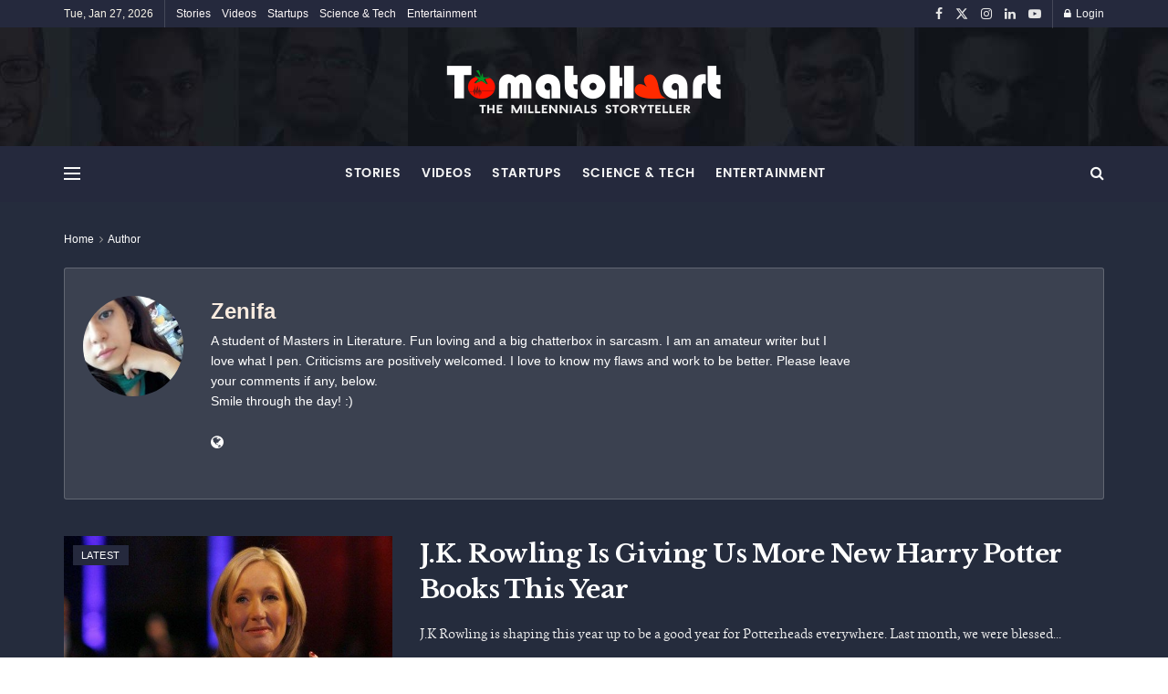

--- FILE ---
content_type: text/html; charset=utf-8
request_url: https://www.google.com/recaptcha/api2/anchor?ar=1&k=6Le2h8EZAAAAAChjjqZ4r_e8iXd0EEt-SHAZJSBh&co=aHR0cHM6Ly90b21hdG9oZWFydC5jb206NDQz&hl=en&v=N67nZn4AqZkNcbeMu4prBgzg&theme=light&size=normal&anchor-ms=20000&execute-ms=30000&cb=u36yrcpw10hd
body_size: 49681
content:
<!DOCTYPE HTML><html dir="ltr" lang="en"><head><meta http-equiv="Content-Type" content="text/html; charset=UTF-8">
<meta http-equiv="X-UA-Compatible" content="IE=edge">
<title>reCAPTCHA</title>
<style type="text/css">
/* cyrillic-ext */
@font-face {
  font-family: 'Roboto';
  font-style: normal;
  font-weight: 400;
  font-stretch: 100%;
  src: url(//fonts.gstatic.com/s/roboto/v48/KFO7CnqEu92Fr1ME7kSn66aGLdTylUAMa3GUBHMdazTgWw.woff2) format('woff2');
  unicode-range: U+0460-052F, U+1C80-1C8A, U+20B4, U+2DE0-2DFF, U+A640-A69F, U+FE2E-FE2F;
}
/* cyrillic */
@font-face {
  font-family: 'Roboto';
  font-style: normal;
  font-weight: 400;
  font-stretch: 100%;
  src: url(//fonts.gstatic.com/s/roboto/v48/KFO7CnqEu92Fr1ME7kSn66aGLdTylUAMa3iUBHMdazTgWw.woff2) format('woff2');
  unicode-range: U+0301, U+0400-045F, U+0490-0491, U+04B0-04B1, U+2116;
}
/* greek-ext */
@font-face {
  font-family: 'Roboto';
  font-style: normal;
  font-weight: 400;
  font-stretch: 100%;
  src: url(//fonts.gstatic.com/s/roboto/v48/KFO7CnqEu92Fr1ME7kSn66aGLdTylUAMa3CUBHMdazTgWw.woff2) format('woff2');
  unicode-range: U+1F00-1FFF;
}
/* greek */
@font-face {
  font-family: 'Roboto';
  font-style: normal;
  font-weight: 400;
  font-stretch: 100%;
  src: url(//fonts.gstatic.com/s/roboto/v48/KFO7CnqEu92Fr1ME7kSn66aGLdTylUAMa3-UBHMdazTgWw.woff2) format('woff2');
  unicode-range: U+0370-0377, U+037A-037F, U+0384-038A, U+038C, U+038E-03A1, U+03A3-03FF;
}
/* math */
@font-face {
  font-family: 'Roboto';
  font-style: normal;
  font-weight: 400;
  font-stretch: 100%;
  src: url(//fonts.gstatic.com/s/roboto/v48/KFO7CnqEu92Fr1ME7kSn66aGLdTylUAMawCUBHMdazTgWw.woff2) format('woff2');
  unicode-range: U+0302-0303, U+0305, U+0307-0308, U+0310, U+0312, U+0315, U+031A, U+0326-0327, U+032C, U+032F-0330, U+0332-0333, U+0338, U+033A, U+0346, U+034D, U+0391-03A1, U+03A3-03A9, U+03B1-03C9, U+03D1, U+03D5-03D6, U+03F0-03F1, U+03F4-03F5, U+2016-2017, U+2034-2038, U+203C, U+2040, U+2043, U+2047, U+2050, U+2057, U+205F, U+2070-2071, U+2074-208E, U+2090-209C, U+20D0-20DC, U+20E1, U+20E5-20EF, U+2100-2112, U+2114-2115, U+2117-2121, U+2123-214F, U+2190, U+2192, U+2194-21AE, U+21B0-21E5, U+21F1-21F2, U+21F4-2211, U+2213-2214, U+2216-22FF, U+2308-230B, U+2310, U+2319, U+231C-2321, U+2336-237A, U+237C, U+2395, U+239B-23B7, U+23D0, U+23DC-23E1, U+2474-2475, U+25AF, U+25B3, U+25B7, U+25BD, U+25C1, U+25CA, U+25CC, U+25FB, U+266D-266F, U+27C0-27FF, U+2900-2AFF, U+2B0E-2B11, U+2B30-2B4C, U+2BFE, U+3030, U+FF5B, U+FF5D, U+1D400-1D7FF, U+1EE00-1EEFF;
}
/* symbols */
@font-face {
  font-family: 'Roboto';
  font-style: normal;
  font-weight: 400;
  font-stretch: 100%;
  src: url(//fonts.gstatic.com/s/roboto/v48/KFO7CnqEu92Fr1ME7kSn66aGLdTylUAMaxKUBHMdazTgWw.woff2) format('woff2');
  unicode-range: U+0001-000C, U+000E-001F, U+007F-009F, U+20DD-20E0, U+20E2-20E4, U+2150-218F, U+2190, U+2192, U+2194-2199, U+21AF, U+21E6-21F0, U+21F3, U+2218-2219, U+2299, U+22C4-22C6, U+2300-243F, U+2440-244A, U+2460-24FF, U+25A0-27BF, U+2800-28FF, U+2921-2922, U+2981, U+29BF, U+29EB, U+2B00-2BFF, U+4DC0-4DFF, U+FFF9-FFFB, U+10140-1018E, U+10190-1019C, U+101A0, U+101D0-101FD, U+102E0-102FB, U+10E60-10E7E, U+1D2C0-1D2D3, U+1D2E0-1D37F, U+1F000-1F0FF, U+1F100-1F1AD, U+1F1E6-1F1FF, U+1F30D-1F30F, U+1F315, U+1F31C, U+1F31E, U+1F320-1F32C, U+1F336, U+1F378, U+1F37D, U+1F382, U+1F393-1F39F, U+1F3A7-1F3A8, U+1F3AC-1F3AF, U+1F3C2, U+1F3C4-1F3C6, U+1F3CA-1F3CE, U+1F3D4-1F3E0, U+1F3ED, U+1F3F1-1F3F3, U+1F3F5-1F3F7, U+1F408, U+1F415, U+1F41F, U+1F426, U+1F43F, U+1F441-1F442, U+1F444, U+1F446-1F449, U+1F44C-1F44E, U+1F453, U+1F46A, U+1F47D, U+1F4A3, U+1F4B0, U+1F4B3, U+1F4B9, U+1F4BB, U+1F4BF, U+1F4C8-1F4CB, U+1F4D6, U+1F4DA, U+1F4DF, U+1F4E3-1F4E6, U+1F4EA-1F4ED, U+1F4F7, U+1F4F9-1F4FB, U+1F4FD-1F4FE, U+1F503, U+1F507-1F50B, U+1F50D, U+1F512-1F513, U+1F53E-1F54A, U+1F54F-1F5FA, U+1F610, U+1F650-1F67F, U+1F687, U+1F68D, U+1F691, U+1F694, U+1F698, U+1F6AD, U+1F6B2, U+1F6B9-1F6BA, U+1F6BC, U+1F6C6-1F6CF, U+1F6D3-1F6D7, U+1F6E0-1F6EA, U+1F6F0-1F6F3, U+1F6F7-1F6FC, U+1F700-1F7FF, U+1F800-1F80B, U+1F810-1F847, U+1F850-1F859, U+1F860-1F887, U+1F890-1F8AD, U+1F8B0-1F8BB, U+1F8C0-1F8C1, U+1F900-1F90B, U+1F93B, U+1F946, U+1F984, U+1F996, U+1F9E9, U+1FA00-1FA6F, U+1FA70-1FA7C, U+1FA80-1FA89, U+1FA8F-1FAC6, U+1FACE-1FADC, U+1FADF-1FAE9, U+1FAF0-1FAF8, U+1FB00-1FBFF;
}
/* vietnamese */
@font-face {
  font-family: 'Roboto';
  font-style: normal;
  font-weight: 400;
  font-stretch: 100%;
  src: url(//fonts.gstatic.com/s/roboto/v48/KFO7CnqEu92Fr1ME7kSn66aGLdTylUAMa3OUBHMdazTgWw.woff2) format('woff2');
  unicode-range: U+0102-0103, U+0110-0111, U+0128-0129, U+0168-0169, U+01A0-01A1, U+01AF-01B0, U+0300-0301, U+0303-0304, U+0308-0309, U+0323, U+0329, U+1EA0-1EF9, U+20AB;
}
/* latin-ext */
@font-face {
  font-family: 'Roboto';
  font-style: normal;
  font-weight: 400;
  font-stretch: 100%;
  src: url(//fonts.gstatic.com/s/roboto/v48/KFO7CnqEu92Fr1ME7kSn66aGLdTylUAMa3KUBHMdazTgWw.woff2) format('woff2');
  unicode-range: U+0100-02BA, U+02BD-02C5, U+02C7-02CC, U+02CE-02D7, U+02DD-02FF, U+0304, U+0308, U+0329, U+1D00-1DBF, U+1E00-1E9F, U+1EF2-1EFF, U+2020, U+20A0-20AB, U+20AD-20C0, U+2113, U+2C60-2C7F, U+A720-A7FF;
}
/* latin */
@font-face {
  font-family: 'Roboto';
  font-style: normal;
  font-weight: 400;
  font-stretch: 100%;
  src: url(//fonts.gstatic.com/s/roboto/v48/KFO7CnqEu92Fr1ME7kSn66aGLdTylUAMa3yUBHMdazQ.woff2) format('woff2');
  unicode-range: U+0000-00FF, U+0131, U+0152-0153, U+02BB-02BC, U+02C6, U+02DA, U+02DC, U+0304, U+0308, U+0329, U+2000-206F, U+20AC, U+2122, U+2191, U+2193, U+2212, U+2215, U+FEFF, U+FFFD;
}
/* cyrillic-ext */
@font-face {
  font-family: 'Roboto';
  font-style: normal;
  font-weight: 500;
  font-stretch: 100%;
  src: url(//fonts.gstatic.com/s/roboto/v48/KFO7CnqEu92Fr1ME7kSn66aGLdTylUAMa3GUBHMdazTgWw.woff2) format('woff2');
  unicode-range: U+0460-052F, U+1C80-1C8A, U+20B4, U+2DE0-2DFF, U+A640-A69F, U+FE2E-FE2F;
}
/* cyrillic */
@font-face {
  font-family: 'Roboto';
  font-style: normal;
  font-weight: 500;
  font-stretch: 100%;
  src: url(//fonts.gstatic.com/s/roboto/v48/KFO7CnqEu92Fr1ME7kSn66aGLdTylUAMa3iUBHMdazTgWw.woff2) format('woff2');
  unicode-range: U+0301, U+0400-045F, U+0490-0491, U+04B0-04B1, U+2116;
}
/* greek-ext */
@font-face {
  font-family: 'Roboto';
  font-style: normal;
  font-weight: 500;
  font-stretch: 100%;
  src: url(//fonts.gstatic.com/s/roboto/v48/KFO7CnqEu92Fr1ME7kSn66aGLdTylUAMa3CUBHMdazTgWw.woff2) format('woff2');
  unicode-range: U+1F00-1FFF;
}
/* greek */
@font-face {
  font-family: 'Roboto';
  font-style: normal;
  font-weight: 500;
  font-stretch: 100%;
  src: url(//fonts.gstatic.com/s/roboto/v48/KFO7CnqEu92Fr1ME7kSn66aGLdTylUAMa3-UBHMdazTgWw.woff2) format('woff2');
  unicode-range: U+0370-0377, U+037A-037F, U+0384-038A, U+038C, U+038E-03A1, U+03A3-03FF;
}
/* math */
@font-face {
  font-family: 'Roboto';
  font-style: normal;
  font-weight: 500;
  font-stretch: 100%;
  src: url(//fonts.gstatic.com/s/roboto/v48/KFO7CnqEu92Fr1ME7kSn66aGLdTylUAMawCUBHMdazTgWw.woff2) format('woff2');
  unicode-range: U+0302-0303, U+0305, U+0307-0308, U+0310, U+0312, U+0315, U+031A, U+0326-0327, U+032C, U+032F-0330, U+0332-0333, U+0338, U+033A, U+0346, U+034D, U+0391-03A1, U+03A3-03A9, U+03B1-03C9, U+03D1, U+03D5-03D6, U+03F0-03F1, U+03F4-03F5, U+2016-2017, U+2034-2038, U+203C, U+2040, U+2043, U+2047, U+2050, U+2057, U+205F, U+2070-2071, U+2074-208E, U+2090-209C, U+20D0-20DC, U+20E1, U+20E5-20EF, U+2100-2112, U+2114-2115, U+2117-2121, U+2123-214F, U+2190, U+2192, U+2194-21AE, U+21B0-21E5, U+21F1-21F2, U+21F4-2211, U+2213-2214, U+2216-22FF, U+2308-230B, U+2310, U+2319, U+231C-2321, U+2336-237A, U+237C, U+2395, U+239B-23B7, U+23D0, U+23DC-23E1, U+2474-2475, U+25AF, U+25B3, U+25B7, U+25BD, U+25C1, U+25CA, U+25CC, U+25FB, U+266D-266F, U+27C0-27FF, U+2900-2AFF, U+2B0E-2B11, U+2B30-2B4C, U+2BFE, U+3030, U+FF5B, U+FF5D, U+1D400-1D7FF, U+1EE00-1EEFF;
}
/* symbols */
@font-face {
  font-family: 'Roboto';
  font-style: normal;
  font-weight: 500;
  font-stretch: 100%;
  src: url(//fonts.gstatic.com/s/roboto/v48/KFO7CnqEu92Fr1ME7kSn66aGLdTylUAMaxKUBHMdazTgWw.woff2) format('woff2');
  unicode-range: U+0001-000C, U+000E-001F, U+007F-009F, U+20DD-20E0, U+20E2-20E4, U+2150-218F, U+2190, U+2192, U+2194-2199, U+21AF, U+21E6-21F0, U+21F3, U+2218-2219, U+2299, U+22C4-22C6, U+2300-243F, U+2440-244A, U+2460-24FF, U+25A0-27BF, U+2800-28FF, U+2921-2922, U+2981, U+29BF, U+29EB, U+2B00-2BFF, U+4DC0-4DFF, U+FFF9-FFFB, U+10140-1018E, U+10190-1019C, U+101A0, U+101D0-101FD, U+102E0-102FB, U+10E60-10E7E, U+1D2C0-1D2D3, U+1D2E0-1D37F, U+1F000-1F0FF, U+1F100-1F1AD, U+1F1E6-1F1FF, U+1F30D-1F30F, U+1F315, U+1F31C, U+1F31E, U+1F320-1F32C, U+1F336, U+1F378, U+1F37D, U+1F382, U+1F393-1F39F, U+1F3A7-1F3A8, U+1F3AC-1F3AF, U+1F3C2, U+1F3C4-1F3C6, U+1F3CA-1F3CE, U+1F3D4-1F3E0, U+1F3ED, U+1F3F1-1F3F3, U+1F3F5-1F3F7, U+1F408, U+1F415, U+1F41F, U+1F426, U+1F43F, U+1F441-1F442, U+1F444, U+1F446-1F449, U+1F44C-1F44E, U+1F453, U+1F46A, U+1F47D, U+1F4A3, U+1F4B0, U+1F4B3, U+1F4B9, U+1F4BB, U+1F4BF, U+1F4C8-1F4CB, U+1F4D6, U+1F4DA, U+1F4DF, U+1F4E3-1F4E6, U+1F4EA-1F4ED, U+1F4F7, U+1F4F9-1F4FB, U+1F4FD-1F4FE, U+1F503, U+1F507-1F50B, U+1F50D, U+1F512-1F513, U+1F53E-1F54A, U+1F54F-1F5FA, U+1F610, U+1F650-1F67F, U+1F687, U+1F68D, U+1F691, U+1F694, U+1F698, U+1F6AD, U+1F6B2, U+1F6B9-1F6BA, U+1F6BC, U+1F6C6-1F6CF, U+1F6D3-1F6D7, U+1F6E0-1F6EA, U+1F6F0-1F6F3, U+1F6F7-1F6FC, U+1F700-1F7FF, U+1F800-1F80B, U+1F810-1F847, U+1F850-1F859, U+1F860-1F887, U+1F890-1F8AD, U+1F8B0-1F8BB, U+1F8C0-1F8C1, U+1F900-1F90B, U+1F93B, U+1F946, U+1F984, U+1F996, U+1F9E9, U+1FA00-1FA6F, U+1FA70-1FA7C, U+1FA80-1FA89, U+1FA8F-1FAC6, U+1FACE-1FADC, U+1FADF-1FAE9, U+1FAF0-1FAF8, U+1FB00-1FBFF;
}
/* vietnamese */
@font-face {
  font-family: 'Roboto';
  font-style: normal;
  font-weight: 500;
  font-stretch: 100%;
  src: url(//fonts.gstatic.com/s/roboto/v48/KFO7CnqEu92Fr1ME7kSn66aGLdTylUAMa3OUBHMdazTgWw.woff2) format('woff2');
  unicode-range: U+0102-0103, U+0110-0111, U+0128-0129, U+0168-0169, U+01A0-01A1, U+01AF-01B0, U+0300-0301, U+0303-0304, U+0308-0309, U+0323, U+0329, U+1EA0-1EF9, U+20AB;
}
/* latin-ext */
@font-face {
  font-family: 'Roboto';
  font-style: normal;
  font-weight: 500;
  font-stretch: 100%;
  src: url(//fonts.gstatic.com/s/roboto/v48/KFO7CnqEu92Fr1ME7kSn66aGLdTylUAMa3KUBHMdazTgWw.woff2) format('woff2');
  unicode-range: U+0100-02BA, U+02BD-02C5, U+02C7-02CC, U+02CE-02D7, U+02DD-02FF, U+0304, U+0308, U+0329, U+1D00-1DBF, U+1E00-1E9F, U+1EF2-1EFF, U+2020, U+20A0-20AB, U+20AD-20C0, U+2113, U+2C60-2C7F, U+A720-A7FF;
}
/* latin */
@font-face {
  font-family: 'Roboto';
  font-style: normal;
  font-weight: 500;
  font-stretch: 100%;
  src: url(//fonts.gstatic.com/s/roboto/v48/KFO7CnqEu92Fr1ME7kSn66aGLdTylUAMa3yUBHMdazQ.woff2) format('woff2');
  unicode-range: U+0000-00FF, U+0131, U+0152-0153, U+02BB-02BC, U+02C6, U+02DA, U+02DC, U+0304, U+0308, U+0329, U+2000-206F, U+20AC, U+2122, U+2191, U+2193, U+2212, U+2215, U+FEFF, U+FFFD;
}
/* cyrillic-ext */
@font-face {
  font-family: 'Roboto';
  font-style: normal;
  font-weight: 900;
  font-stretch: 100%;
  src: url(//fonts.gstatic.com/s/roboto/v48/KFO7CnqEu92Fr1ME7kSn66aGLdTylUAMa3GUBHMdazTgWw.woff2) format('woff2');
  unicode-range: U+0460-052F, U+1C80-1C8A, U+20B4, U+2DE0-2DFF, U+A640-A69F, U+FE2E-FE2F;
}
/* cyrillic */
@font-face {
  font-family: 'Roboto';
  font-style: normal;
  font-weight: 900;
  font-stretch: 100%;
  src: url(//fonts.gstatic.com/s/roboto/v48/KFO7CnqEu92Fr1ME7kSn66aGLdTylUAMa3iUBHMdazTgWw.woff2) format('woff2');
  unicode-range: U+0301, U+0400-045F, U+0490-0491, U+04B0-04B1, U+2116;
}
/* greek-ext */
@font-face {
  font-family: 'Roboto';
  font-style: normal;
  font-weight: 900;
  font-stretch: 100%;
  src: url(//fonts.gstatic.com/s/roboto/v48/KFO7CnqEu92Fr1ME7kSn66aGLdTylUAMa3CUBHMdazTgWw.woff2) format('woff2');
  unicode-range: U+1F00-1FFF;
}
/* greek */
@font-face {
  font-family: 'Roboto';
  font-style: normal;
  font-weight: 900;
  font-stretch: 100%;
  src: url(//fonts.gstatic.com/s/roboto/v48/KFO7CnqEu92Fr1ME7kSn66aGLdTylUAMa3-UBHMdazTgWw.woff2) format('woff2');
  unicode-range: U+0370-0377, U+037A-037F, U+0384-038A, U+038C, U+038E-03A1, U+03A3-03FF;
}
/* math */
@font-face {
  font-family: 'Roboto';
  font-style: normal;
  font-weight: 900;
  font-stretch: 100%;
  src: url(//fonts.gstatic.com/s/roboto/v48/KFO7CnqEu92Fr1ME7kSn66aGLdTylUAMawCUBHMdazTgWw.woff2) format('woff2');
  unicode-range: U+0302-0303, U+0305, U+0307-0308, U+0310, U+0312, U+0315, U+031A, U+0326-0327, U+032C, U+032F-0330, U+0332-0333, U+0338, U+033A, U+0346, U+034D, U+0391-03A1, U+03A3-03A9, U+03B1-03C9, U+03D1, U+03D5-03D6, U+03F0-03F1, U+03F4-03F5, U+2016-2017, U+2034-2038, U+203C, U+2040, U+2043, U+2047, U+2050, U+2057, U+205F, U+2070-2071, U+2074-208E, U+2090-209C, U+20D0-20DC, U+20E1, U+20E5-20EF, U+2100-2112, U+2114-2115, U+2117-2121, U+2123-214F, U+2190, U+2192, U+2194-21AE, U+21B0-21E5, U+21F1-21F2, U+21F4-2211, U+2213-2214, U+2216-22FF, U+2308-230B, U+2310, U+2319, U+231C-2321, U+2336-237A, U+237C, U+2395, U+239B-23B7, U+23D0, U+23DC-23E1, U+2474-2475, U+25AF, U+25B3, U+25B7, U+25BD, U+25C1, U+25CA, U+25CC, U+25FB, U+266D-266F, U+27C0-27FF, U+2900-2AFF, U+2B0E-2B11, U+2B30-2B4C, U+2BFE, U+3030, U+FF5B, U+FF5D, U+1D400-1D7FF, U+1EE00-1EEFF;
}
/* symbols */
@font-face {
  font-family: 'Roboto';
  font-style: normal;
  font-weight: 900;
  font-stretch: 100%;
  src: url(//fonts.gstatic.com/s/roboto/v48/KFO7CnqEu92Fr1ME7kSn66aGLdTylUAMaxKUBHMdazTgWw.woff2) format('woff2');
  unicode-range: U+0001-000C, U+000E-001F, U+007F-009F, U+20DD-20E0, U+20E2-20E4, U+2150-218F, U+2190, U+2192, U+2194-2199, U+21AF, U+21E6-21F0, U+21F3, U+2218-2219, U+2299, U+22C4-22C6, U+2300-243F, U+2440-244A, U+2460-24FF, U+25A0-27BF, U+2800-28FF, U+2921-2922, U+2981, U+29BF, U+29EB, U+2B00-2BFF, U+4DC0-4DFF, U+FFF9-FFFB, U+10140-1018E, U+10190-1019C, U+101A0, U+101D0-101FD, U+102E0-102FB, U+10E60-10E7E, U+1D2C0-1D2D3, U+1D2E0-1D37F, U+1F000-1F0FF, U+1F100-1F1AD, U+1F1E6-1F1FF, U+1F30D-1F30F, U+1F315, U+1F31C, U+1F31E, U+1F320-1F32C, U+1F336, U+1F378, U+1F37D, U+1F382, U+1F393-1F39F, U+1F3A7-1F3A8, U+1F3AC-1F3AF, U+1F3C2, U+1F3C4-1F3C6, U+1F3CA-1F3CE, U+1F3D4-1F3E0, U+1F3ED, U+1F3F1-1F3F3, U+1F3F5-1F3F7, U+1F408, U+1F415, U+1F41F, U+1F426, U+1F43F, U+1F441-1F442, U+1F444, U+1F446-1F449, U+1F44C-1F44E, U+1F453, U+1F46A, U+1F47D, U+1F4A3, U+1F4B0, U+1F4B3, U+1F4B9, U+1F4BB, U+1F4BF, U+1F4C8-1F4CB, U+1F4D6, U+1F4DA, U+1F4DF, U+1F4E3-1F4E6, U+1F4EA-1F4ED, U+1F4F7, U+1F4F9-1F4FB, U+1F4FD-1F4FE, U+1F503, U+1F507-1F50B, U+1F50D, U+1F512-1F513, U+1F53E-1F54A, U+1F54F-1F5FA, U+1F610, U+1F650-1F67F, U+1F687, U+1F68D, U+1F691, U+1F694, U+1F698, U+1F6AD, U+1F6B2, U+1F6B9-1F6BA, U+1F6BC, U+1F6C6-1F6CF, U+1F6D3-1F6D7, U+1F6E0-1F6EA, U+1F6F0-1F6F3, U+1F6F7-1F6FC, U+1F700-1F7FF, U+1F800-1F80B, U+1F810-1F847, U+1F850-1F859, U+1F860-1F887, U+1F890-1F8AD, U+1F8B0-1F8BB, U+1F8C0-1F8C1, U+1F900-1F90B, U+1F93B, U+1F946, U+1F984, U+1F996, U+1F9E9, U+1FA00-1FA6F, U+1FA70-1FA7C, U+1FA80-1FA89, U+1FA8F-1FAC6, U+1FACE-1FADC, U+1FADF-1FAE9, U+1FAF0-1FAF8, U+1FB00-1FBFF;
}
/* vietnamese */
@font-face {
  font-family: 'Roboto';
  font-style: normal;
  font-weight: 900;
  font-stretch: 100%;
  src: url(//fonts.gstatic.com/s/roboto/v48/KFO7CnqEu92Fr1ME7kSn66aGLdTylUAMa3OUBHMdazTgWw.woff2) format('woff2');
  unicode-range: U+0102-0103, U+0110-0111, U+0128-0129, U+0168-0169, U+01A0-01A1, U+01AF-01B0, U+0300-0301, U+0303-0304, U+0308-0309, U+0323, U+0329, U+1EA0-1EF9, U+20AB;
}
/* latin-ext */
@font-face {
  font-family: 'Roboto';
  font-style: normal;
  font-weight: 900;
  font-stretch: 100%;
  src: url(//fonts.gstatic.com/s/roboto/v48/KFO7CnqEu92Fr1ME7kSn66aGLdTylUAMa3KUBHMdazTgWw.woff2) format('woff2');
  unicode-range: U+0100-02BA, U+02BD-02C5, U+02C7-02CC, U+02CE-02D7, U+02DD-02FF, U+0304, U+0308, U+0329, U+1D00-1DBF, U+1E00-1E9F, U+1EF2-1EFF, U+2020, U+20A0-20AB, U+20AD-20C0, U+2113, U+2C60-2C7F, U+A720-A7FF;
}
/* latin */
@font-face {
  font-family: 'Roboto';
  font-style: normal;
  font-weight: 900;
  font-stretch: 100%;
  src: url(//fonts.gstatic.com/s/roboto/v48/KFO7CnqEu92Fr1ME7kSn66aGLdTylUAMa3yUBHMdazQ.woff2) format('woff2');
  unicode-range: U+0000-00FF, U+0131, U+0152-0153, U+02BB-02BC, U+02C6, U+02DA, U+02DC, U+0304, U+0308, U+0329, U+2000-206F, U+20AC, U+2122, U+2191, U+2193, U+2212, U+2215, U+FEFF, U+FFFD;
}

</style>
<link rel="stylesheet" type="text/css" href="https://www.gstatic.com/recaptcha/releases/N67nZn4AqZkNcbeMu4prBgzg/styles__ltr.css">
<script nonce="DU_ndo1YSaktCls9Z6PLVw" type="text/javascript">window['__recaptcha_api'] = 'https://www.google.com/recaptcha/api2/';</script>
<script type="text/javascript" src="https://www.gstatic.com/recaptcha/releases/N67nZn4AqZkNcbeMu4prBgzg/recaptcha__en.js" nonce="DU_ndo1YSaktCls9Z6PLVw">
      
    </script></head>
<body><div id="rc-anchor-alert" class="rc-anchor-alert"></div>
<input type="hidden" id="recaptcha-token" value="[base64]">
<script type="text/javascript" nonce="DU_ndo1YSaktCls9Z6PLVw">
      recaptcha.anchor.Main.init("[\x22ainput\x22,[\x22bgdata\x22,\x22\x22,\[base64]/[base64]/[base64]/[base64]/[base64]/[base64]/KGcoTywyNTMsTy5PKSxVRyhPLEMpKTpnKE8sMjUzLEMpLE8pKSxsKSksTykpfSxieT1mdW5jdGlvbihDLE8sdSxsKXtmb3IobD0odT1SKEMpLDApO08+MDtPLS0pbD1sPDw4fFooQyk7ZyhDLHUsbCl9LFVHPWZ1bmN0aW9uKEMsTyl7Qy5pLmxlbmd0aD4xMDQ/[base64]/[base64]/[base64]/[base64]/[base64]/[base64]/[base64]\\u003d\x22,\[base64]\x22,\x22UQbCq8K+VHnDp1hpV8KLU8Knw5UEw457CjF3wq9fw689aMOCD8KpwrNCCsO9w47CpsK9LQJ0w75lw4jDrjN3w6jDocK0HQrDqsKGw44NF8OtHMKEwo3DlcOeIsOyVSxowpQoLsO2RMKqw5rDvz59wohTGyZJwpXDl8KHIsOAwqYYw5TDlsOjwp/CixZML8KgZ8OVPhHDhmHCrsOAwpvDs8Klwr7DtsOcGH5iwo5nRCVUWsOpWRzChcO1csKEUsKLw7bCgHLDiT8YwoZ0w6BowrzDuVx4DsOewpfDsUtIw5tZAMK6wobCpMOgw6ZpOsKmNAhEwrvDqcK5d8K/fMK5K8Kywo0Kw5rDi3YGw45oACUww5fDu8O8wqzChmZYf8OEw6LDicK9fsOBFsOeRzQdw4RVw5bCt8KSw5bCkMOOPcOowpNiwqQQS8O3worClVllSMOAEMOKwoN+BVLDgE3DqVjDp1DDoMKcw6Rgw6fDjcOWw61bISfCvyrDhwtzw5ogS3vCnmnCl8Klw4BdBkYhw6/CmcK3w4nCjsKQDik2w5QVwo98KyFYXMK8SBbDjcOrw6/Ct8KiwqbDksOVwpDCuyvCnsOSPjLCrRwHBkd/wpvDlcOUKcKGGMKhEVvDsMKCw7YlWMKuGV9rWcK8ZcKnQDrCrXDDjsO5wpvDncO9YsOgwp7DvMKTw4rDh0IOw7wdw7Y0F244TD5ZwrXDrG7CgHLCvSbDvD/DiXfDrCXDgMOQw4IPHHLCgWJcLMOmwpc6wrbDqcK/[base64]/Dp3rCtWrClcOHRSduRAsDw7vDlWl6IcKywqREwrYhwqvDjk/[base64]/DvcOsLSLCpsKOC3DCksKTQzvDqwrCjlPCqSvCssKIw6oMw4HDinlJfkXDvcKcQsKdwppmT2vCt8KXLz84wq8AGmABMR10w6HCisOUwr5LwpjCt8OoN8O+KMK+AzzDl8KfDMOmKMOJwooiWgrCg8OdNsOvf8KowrJHGCZ4w6/[base64]/FsOhasOew6R1w6XDtG/DqnDCu2zDnyPDrhPDnsObw7Z3w5zCscODwrgNwp5/wr0XwrYFw6DDksKrKhDDvBLCnz/CjMOAcsK8ZsKXUcKbTMO+KsOZBx5MH1PCmsO/TMOVw6kPbT4uIMKywr58eMK2PcO4LsOmwozDgsO+w4w2acO5TCzCg2LCpVbCpHrDv3ppwrdRYnoLD8KUw6DDpCTDkAZTwpTDtU/DtcKxKMKjwo8qwprDu8KDw6kxwqDDjsOkwo5Fw5dxwrvDoMOSw4LDmRrDhRrCicOWSTTCjsKtN8O3w6vCmmbDj8OCw6ZPbcKuw40KA8ONKsK+w5UeMcOQwrDDsMOaWWvChn3DkAVvwolTCAgkB0fDhH3CsMKrDiljwpJOwq1DwqjDrsK+w5lZW8Kewq5fwoI1wo/DojnDhXvCmsKmw5vDmnXCuMOowrvCiQ/CtMOAZ8K2FQDCswnCo3LDgsO3AFtuwr7DscOZw4hMehxowrXDmUHDmMK/fTLCksOIw47Ck8K+wo3CrMKOwpkywp3CgmvClgfCo3bDjsKMHTzDt8KJAcObZcO4OHdlw7DCgmvDpiE3wp7CgsOAwpN5I8KCCgpJLsKZw7cawrvCkMO/DMKpVDBDwo3Dnk/[base64]/[base64]/Du8KHw4zCj8KXw5VSw5tLNmZUCcOFw7vDu0vCmmNSRBTDqsOsIcOHwrPDl8KNw7nCp8Kdw6vDiQ1ZwokGD8KoacOjw5nCgGg/[base64]/wrrDrE1nIi9oJDZyIWrCo8OlSi0IflHDomvDjUHDjsOODXBOPEYQZsKCw57DhVlOGE8Zw6TChcOIAsOZw79bbMOEMXYYP03ChMKTChDCpWR8DcKMw6jCh8KgMsKBBsOrATXDtsKcwr/[base64]/DvMK6EkDDs8OYW2fCljF8ScKOeDLDh8KPwpfCoGk5QsK+acOHwqgMwofCjsOAXTwnwqDDo8OtwqUmeSXCk8KLw6Zzw4vDhMO5LsOOdRhowrvCncOww4Fkw5zCvUzDhjQnQ8Kyw64VBmFgNMKKR8KUwqvDrsKaw7/DgsKvw7J2wrXCksOjAMOPAsKYZ1jCqsKywqgGwqdSwohGc17DoGjCkHl+N8OMSn7DmsKNOcKqHnjCnsKfB8OEWlTDjMOJVyPCoz3DnsOhQcKyAz3DvMK4fnEyaW5ZcsOTJmE+wrRSfcKJw7tew7TCvn0Owq/CqMKGw5nCrsK4HcKDagY8OzIBKDzCosOHBUBKIsKfcVbCgMKDw6PDjHYZwrzCj8OKRnIzwqoObsKiVcOBHSjCt8KBw7sQF0nDn8OPCsK+w5djwovDsT/[base64]/CyMCw6tfM1d5PcOnQ8OlICHDrBTDkyh6wpHCtGzDlyzDqmMyw6FPdHc2B8KgXMKAHh97OhVzGMOZwrTDp3HDoMOYw47CkV7CuMKwwrAYOiXCkcKAF8KONkZ6w5Fgwq/Cn8KKw4rCjsKpw7t1eMOFw7l9XcO3PlBHaGnCj1/ClTrDj8Krw7/CrcO7wqHCkBpmFMO9QC3DlcKAw6AqA0DCmn7Dk1rCpcOJwpTDk8OgwqxSEU7ClB/Cnl5BIsKhwqbDjwnDojvCgThMQcKzwo4KdC0iPcOrwrwCw5nCsMKTwoVwwr/DlXkFwrvCrjDCh8Kvwrp4YVjChQPDu2PCozLDq8Ojwrh/[base64]/CucK/woLDp8KDecKwwr1owqJ5w5XCkMOkbWxXak18wpl2wosjwq7CuMKCw4/DrCXDoHbDj8KuCATDi8KVRMOFS8KjQMK7RyrDvsOFwocOwprCmHdqGCfCq8KHw7sjVcKTRWPCtjbCs1QZwplEbC9wwrovP8KWFGLCqBLCjMOgw69WwpQ9w5zCi2fDtMKywp16wq9OwowSwr86aA/CsMKMwoAjKsKvYcOdw5pBWlorLV4lXMKEw7UrwpjDqUwdw6TDm0o1IcOgJ8KNLcKJcsKxw4RqO8OEw70OwofDpARFwpcgCsKtwoU4OD9VwqI/NlfDi3FAwpl/K8KKw7/CqsKbLlZ+wpNBPybCuwnDm8KTw5sGwoxDw5bDgHjCucOKw5/Dh8KkZxUtw53CiGDCn8OGcSTCmsOVFsOkw57Cq2fDjcO5McKsMF/[base64]/[base64]/DsAx+Iz7Drix0w5h9KFDDoRvCvMK3IRnDgMKBwqwzcCR/J8OLLsKbw7XDssKXwovCnmAccGDCpcOSCsKHwoAdXVDCg8OKwrvDnB4oBTPDocOFesOZwpHCkxxTwrVAwqXCpcOvbsOqw7fCh1rCtCQBw6nCmC9OwpbDu8KcwrjCjcOoS8ObwoXDmE3CrknCik57w5jDoH/Cs8KNQH8MWMOOwoDDmCRAHh/Dg8OoP8KbwqbDuRPDvcOtLMORAHhTTMOXT8KhQycvY8O3IcKewpPCqMK6wpPDryhNw6J/w4PDjcOJAMKzDsKHNcOqHsO4dcKXw53Du3/[base64]/Dt1B0w4pFw7DChknCg8KUF8K1w6XDtMOSw77DqQdDw7rDvTJxw57CisO/wovCgxxJwr7CqXrCnsK1K8KHwrrCvU1HwoN6YDnCqMKOwrhdwphgRjRnw67Dlhl4wr15wrjDsgovYQ1iw7sUwpDCkHsOw7hUw6vDkg/DsMO2L8Obw43Dv8KkeMOKw48OZsKuwqcwwrkZw6HDjMOGBXF3wrjClMOGwqQsw6zCuhDDgsKWFwfDqjJHwofCocKfw5xDw61ES8K5RxluIE5QP8KJMMKHwqhFdhjCv8OIWC7CpMOywrbCrsOnw7saZMKOEsOBNsOBbUxiw7koKSDCr8Khw7c3w509QRFMwoXDmx/[base64]/[base64]/wo9bwprCl2QjT3/DvSfCvcOTVxfCisKGcQV7JMO9MsKoPMONwq0jw63ClRRMPsKXM8O4D8OCMcK9XnzCiGjCpVfDvcK/JsOIF8K1w6NFfMKiKMKowrIew58hBWwEPMKbdyvCrsK1wrvDuMKywrHCkcODAsKpMMOic8OvOcOowqpCwpPDiRvCoEcqUTHCpcOVQ0XDqXZbBU7CkXQnwqFPL8KfDBPCkww/w6IMw7fDo0LDqsOfw6Ulw5Ezw5ZecWvDjcKVw5xpXxt/wobCvwzCg8OLMsOlc8ORwpbClB5WMiFedhvCplvDlibDj0XDlkMpfSYmacKbKxbCmSfCo3bDvMKZw7fDh8OmDMKLwoUKGsOkLcOZw4PCnEXDlBRJYcObwohFPyZHaGQfHMO0e2zCrcOtwoU5wp55wqJdKgHDlSTCk8ONw5PCrRw2w5fCi0Zzw63DuSLDpTYsMD/DncKuw63CrMK7wqBnw4zDlhfCusOdw77CrXnCvxrCssOtUxNtRsOFwpRGw7rDjkNVw5VbwrVhKMOHw6s9ES7CrsK6wpZKwpU7TsOYHMKNwoxUwrcaw655w6/[base64]/[base64]/Cvyl9wq16FRzDuT/DiQ/CsMOqKMK0CmjCvcOuwrzDiHtuw4XCncO9wovCucO8QsKcKUpwMMKkw6hVNhjCvX3Cv23DqcOBK1E/[base64]/F8OIwrTCsA1GUhjDpA7CgHXDucKzXMO0awt2w5p7Bn/CrsKNG8KEw6pvwokQw7Newp7DscKMw5TDkFQfOV3DpsOCw43Dr8O6wovDpHNiwr1xw73Du3bCn8OxJcKnwoHDr8KqQ8OIcVY2F8ObwrnDvC7DksOoaMKNw5V5wqZRwprCucO3w7/DtH3CgcKgGsKdwqjCrsKsYMOCw4QGw7FLw7czEsO3wpl2w6xlX3DDqWjDg8Oya8OUw6DDgkbCliJ/XSnCvMOkw67CvMObw7fCnMO4wr3DgAPCgHMTwoZgw7HDk8KDw6PDosOPwoTCkFPDrcONM0habzNWw4XDuCrDlsKLccO+WMO+w5/CksOZC8Klw4HDh2bDr8O2VMOAODjDhVUhwoVwwqJ+VcK2wqvCsw1hwql6CjxCwpnCiErDu8OPQcOxw4DDoioOFCbDrwBnVFDDigx0wqYsTcOBw7Z3ScKfwolJwow/[base64]/[base64]/[base64]/[base64]/DscKKc8Kewr1Owr/[base64]/DoBLDhjFaV8OwwoRnE8Kgb27CjGFPw4/CicOlI8KTwoHCsXjDmMKgMRrCkX7DscOTVcOmRMOiw6vDh8KfJcKuwovCqcK1wpLCgDbDh8OSIXdPZErCr2ZTwoBcw6Rvw5nCvSZIDcK/[base64]/TsO0Y0w7J8ONw60NXD/Du13Cl1oAFRBNw7HCqcKEFMOCw5pGRMO8w7UWa0vDiHLDpjcMw7JmwqLCrzHCisOqw6XChwfDu3rCqThGfsKyaMOlwqsoSyrDtsK2FMKqwqXCvil2w4HDpsK/UztawqF8TsKww7kOw5bCpSLCpFXDkUvDk1gkw5FaEQTCqHLDoMK2w6hiTB/DssKWUx4Dwp/DmsK+w5zDsh4RbsKcwrEPw7sGNsO+K8ONQcKKwrEUcMOqGsKvHMOmwrjDl8KKaTVRfzJ9cVk+wo87wrbDksKsTcOiZzPCncKZTU4TWMO/IMKPwoLCoMK6NTtawrvDrVDDhUzDv8K9w5nDjTN9w4cbcQLCp2jDpcKcwoRgczQ+BUDDnAbCr1jCtcKrScOww43CrQ1/[base64]/Dti5nKg4uw7/ClcOeJsKYF1YMw4jCnSfDggLCg8K5w6DClSp3NcOUw6pUTsKXWFDCnX7ChsOcwqB5wozCtW/CisKDGVUZw7/[base64]/Cn1tfw4LDoBzCiMK2AMKRw4lMO2BlBR5awrdieAfDk8KWL8Ojd8KbTcKpwrPDn8O2aVdVEhjCo8OIE0jChXzDo1AWw6UbN8OdwoZ6w7nCtU9fw5rDp8KHw7ZBPsKNwqLCnlDDpsO+w6tAGjMywr/CjsO8w6fCtDsLWGcXL27CqMK2w7PCpcO9wpMLw50Ow5/CvMOpw5tSTR7CvjjCp2ZaDHDDo8KWYcKvSmBfw4fDrHAKWhbCsMKfwqU4asKqWygmYBtewpg/[base64]/CjBDDkcOKw5RyCsOkUMKUTF/CnDjCvMOEKgrDr8KmI8KINVrDi8KSCBk3w4/DusKVOMO6HmzConHDrMKaw4nDg1dXbVEMwpYBwoEGw7nCoAnDr8Kcw6zDlAoMWEE0wpAKEzIwIxfDmsORa8OpYkNFJhTDtMKAEF/[base64]/[base64]/wqY+wrTDoSsqwr8Yw77Ckl7CuCpSJ1ZWUD5twqXCpcOuBMKaUT8XeMORwpHCtsOQw4XDtMO/[base64]/ChsKfbxjCvDBpw6nDsMORwpMuwqrCtMO2wqbDqmPDlTBHwrbCj8OewoxdJWFjwrtAw54mwrnCml5bUX3ClDzDmxByOh4TMcO0AUlSwocuVyJgZQPDmFphwr3ChMKCw5wIIQvDj28jwqYGw7zCuyB0dcOGZSpjwrZqFsKrw5MPw4XCjXgnwrbDpcO3IFrDnx/DuiZCwp49KMKqw4QEwq/CncOyw5TCgBxbe8K4dcO/NTfCtgrDvcKtwoh6R8Oxw48CVsO4w7tvwqV/AcOPBnnDv0bCssKuHH4PwpIeBjTCvFxiw5/CtsOmQMONcsK2K8OZw5TDk8OWw4JdwoB6UTHDu0x/E1NEw6B8e8Kjwp5Mwo/[base64]/Xx1MwpjDrMO8w6hgw4BwWX4wwozCqHnDnsKxZFDCmMKow4vCkC3CpHjDksK+McOnTcO4TMKOw6FLwooIIk/Ci8OGXcOxFDNxRMKbKcK4w6PCusKzw6xPfD/CmcOGwqtKXsKVw73DhEbDkExzwrQsw5Utwp7CiElYw6XDl3TDucOgYUsQFFAKwqXDo2cww5hjHT05cChTw6tJw4DCqRDDkzzCkUlfw482wqgbw4tMZ8KIEl/DlGDDr8KzwpxrH1Uywo/ChTcNecOoc8OgCMOlOWYCI8KvKxNtwrs3woFoecK7wrvCocKyRsOPw6zDlUJWF0vCuVjCpsK6cGHDnMOBVC1EI8OwwqMuJlrDvnTCtyLDt8KxJEXCgsOowqANChMwNHjDnl/CssOvEW5Qw4gDeSHDoMK+w5B9w58RV8K+w78MwrrCmMOuw7owMmNYSDLDtsKsHTXCqMOww63CgsK/w4wCBMO8cWtQVhfDlcOZwpNCM1XCksKVwqZ9PzdOwpMqFH7DtSnCqkcTw6LDn3bCssKwFcKYw7Udw6kRRBAvTW9Xw7XDrDdLw5/DpQnCsyE4YBfCvsKxaR/[base64]/w7FZw4lYdGXChGPDiyNncALCslHDpMK6BjLDtFhMwpHCm8KJw73DjWBJwrESF2nCjgcdw7LDrsOMHsOcfSRiIW3Dp3nCtcOhwo3Dt8OFwqvDosOfwq1yw4fCrMOeZ0Mlw5Zyw6LCnHLDmMK/[base64]/Dr8KUUF7CpsORw7fCm8Kywq1fc8Ofw4fCpW/Dpg3CkcOUw6LDun/DgloJLVU8w64cEMOMJcK/w61KwqIXwq7Di8OGw4g3w6zClmAdw68ZaMKzOWTDgCgHw61mwrBdcTXDnhcQwqgZV8OkwqtYScO6wr03wqIJQsOYAiwkHcOCEcKESRs2w4BwOnDDs8ORVsOuwr7CmF/DpE3CqMKZw7HDrHozbsOiw7PDt8OFQ8Kaw7Ahw5rDqcKKT8Ked8KMw7TDt8OLYmkpwqUgBcKoFcOpw7HDncK9CT5kbcKIScOYwrYVwqrDjsOXCMKHfsK6KGXCjcK1wp9yTsKrJ35BMMObwqN8wrULa8OJOMOLwq5xwoU0w7/DnMOSdSjDisOowpU2ORjCg8O3MsOkNgzCtXDDscObTVdgXcKqMMOBGzQiIcONIcODCMK9JcOCVg4JNxhwH8OKXB0JSmXDtnZ3wppcUyIYH8OpaEvChn8Bw5Z0w7xiVnVIw4HCgcOwa29vwrJRw5Vzw5XDvDjDvlPCqMKgf0DCu1/CicOiDcKJw6AtfMKFLRzDtsKew7LCmGPDtWPCrUotwqfDkW/Cs8OLR8O/DTslPUvCt8KlwohNw5hHwohiw7zDu8KBcsKJbMKiwoNhMSxdTsO0YXAqwosrEU8LwqUVwqIuZR8ELD5/w6bDoH3DvivDo8OPwp5jw4zCkR3CmcOrV3zCpnAVwpTDvWRpZ27DoCZGwrvDi2MSw5PCsMOzw6DDlTrCjBrCrntZXTo4wobClmUtwozDgcK8wp/[base64]/CisOBZMKlNcO/bsOuKmDCohDCsSXDuC80AnMcYFIjw6gYw7vCmhfDncKBeUEMBw/Dt8K0wq80w7xUbQHCocO/[base64]/CkDFITsOSw5HDqsODwo4nwpvCuWTDiMOyYcK5EwFrdmLDq8Ocw6XDkcOZwo7CrCfChEspwqtFacKQw6XCuRHCsMK9QMK/[base64]/LsOlIMOfw7ktBTMOwqBgw63DsMO/w5RSwrcraXdfeTTCkMOydcK9w6rDqsK9w4UKw7hWKMK/RH/Do8KdwpzDtsOQwpZGL8OHQh/CqMKFwqHDt2heN8KwFgrDnSXCsMOiBzg4w6IaTsOFwpfCtiRVFHBowrHCiwrDlsKqw7jCuT7ChsKZKzvDiWAdw51hw5/CsWbDqcOGwofCrsKoTUIPAcOEfG50w6LCqMO4IQ0Cw79TwpzCpsKcIXofH8Ouwp0BOMKdEDYuw6TDqcKfwoUpacOHecK5woQuw68fTsOew5kXw6nCtcOlPGbCncK6w6JGwrh+w5XCjsKTN01nAsOTD8KHFm7CtQ/Dk8Kqwo9awoF8wq/CrEogSyvCrsKywqLCpsKbw6fCiQ5sBhcmw6B0wrHCvUQsUVPCnyTDpsOcw5fCjW/CvMK0VHjCksK9GCbDjcOTwpQcZMOnwq3ClGvDmsKiKsKwdsKKwqvCi0LDjsOQG8OMwq/DjytawpNMSMKBw4jDmWYHw4EIw6LCgRnDnhwowp3CgDbDvV0UPsKhZxjDo3ckIMKlOygdOMKeS8OCbjXDkg7DjcOTGklcw4QHwrkVP8OhwrTCusKAFXTCoMOwwrcxw5syw50lXx/DtsKlwp44w6TCtDnClmDDoMOfYMO7ahlpAjpLw7XCoCIPwpjCr8KRwojDhWd7B27DoMO/WsKOw6VzdTlafsKqGcKQGQ0+DynDk8O0Nlg6wosbwpQ4FcOQw5nDsMO7SsOvwp8GFcO3wqbCiTnDklROZktKBMKow4Uww5x0O0gRw7rCu2nCu8OQF8OsYxXCkcK+w7Ygw4cOe8OXNm3DiFrDrsOZwrJQWMKFen4Uw7PChcOYw7xnw5LDh8Kmd8OtMjN/wplpZVlNwotuwpjCnljCjT3Cv8OBwpTDtMKsKznDhsKSD2lWwr/DuTMFw7hiS2lNwpXDu8KWw5DCjsKcI8OFwpjCv8OVZsK9e8KzF8O9wo4CcsK4bcOVNsKtP1vCjivCh2jCpsKLJhXClsOiJlnDvcOTLMKhccOCFMOawpTDoQ/DhsOvw5QNCsKGKcOvO2RRfsOcw5nDq8KNw7JIw57DvDHCm8KaYQ/Dl8KpWUJjwo3Dn8K7wqUGwrjCqjHCgsOzw6JGwprCqMKhMsKawowfU2gwJkLDq8KqHcKGwpDCv23Dr8KJwofCm8KVwrjDrQkDPTLCtDPCpW8gOQ9nwo40UMK7OXBOw7vCiE/DsUnCp8KoBsKIwpAVc8O4wo/ClEjDpSwAw5TCgcKZc3RPwrTCn19wX8KVEVDDr8OVOcOCwqsgwpUWwqobw53DonjDmcOjwrMQw5HCjcKqw79VfS/CvSfCpsKZw4xKw6vDumTCmsOHwqzCjSFYbMKUwqFRw4k5w7hCYlvDmVV7cDDCq8O/wofCgWVawowBw5UkwofClcOVU8KNFlPDnsOqw7LDq8OtD8OfbB/DpQdbesKLEXdgw6HDtVfDucO/wrtuWT4nwpdWw7zDiMKDwpzDmcO/wqt0DsKawpIYwonCsMKtGcO9wpJcFQvCn0/[base64]/CtlzDnsORwrTCj8O6WMKUFsK0NsKBwrnCksOxH8KIwrPCp8O9wppgYgDDsV7DkGthwppHAsOSwrxYCcOpw7UDf8KDBMOAwooEwqBEAA/CisKYbxjDkVHClTDCi8KKLMO6w7Q6wrnDgA5sDwoNw6ldwqhkTMKkfG/[base64]/wpFmRWs7wpXDjcKUw6MRw4zChBdUwpDDplMjScOTXMKJw4/CqGcfwqfDhwVMJUPCnGJSw7wYwrXCtU59w6s4JA/DjMK6wprDpCnDlcO7w69bEcKxQcOqNBcEw5DDhybCpcKtSzVIZW8YRyPDhyQJQXQPw4YmB1gzIsKvwoktw5HClcOCw6bCk8ObLiExwoPCocOfFxoiw5XDhUUmSsKVQlB/RSjDlcO1w6/[base64]/[base64]/wpw7w5gKwp/CkA4OeVvDhsOgw5cpwr/DucKtw7lhaHxmwoLDn8OFwpXCtcKwwr0RWsKnw6/DqcKhZ8OmNsKQFzcMf8Oiw7HDk1ocwrXCoUErw44Zw7/CtjgTSMOYX8OJWMORTsO9w6MpMcKYLCnDucOMDsKdw5Baa2nDtsOhwrjDmA/CslQ0figuXUdzw43Dj33Cqh7DjsKgclnDkBfCqFTChinDkMKMwpkgwpwdLXZbwprChFFtw7TDicO5w5/[base64]/DqAzDv8K8w5k7M0PDpMO7KHXDihgZZcKUVGoNw4HDlHDDu8Kyw4l0w7MTJcK6dH/CtsKXwrhuXQLDvsKLaA/DqsK5cMOSwrrCrT82wonChmZPw78tDcKzAk3Cn2vDqBbCt8KVL8OTwqx6DMOuHMO8KsO5AcKTRmTCnDpiVcK4e8K5VA90wqnDp8OwwpogAsOhFG3DucOSw6/[base64]/[base64]/Do8KkFiQMLi3Cpx4Mw5glRMKcw5DDkA9vwqYQwrHDtBDClFvCtx7CsMKOw55LF8KGQ8Kkw7hWw4HCvTfDqsOPw4DDtcOBVcKCcsO3YBIJwoTDqRnCvhvDnVpDw4Jbw67CvcOkw5lnO8KTd8OEw7/CvMKAQsKNw6HCqlfChUXCvHvCq19vw4N/f8KXw5VLREwmwpXDkVh9ewPDgyLCgsOqbQdXw4zCrjnDv0gsw6t5wovDjsOvwoRGIsOkOsKQA8KHw7oSw7fDgiM2ecKnEsKmwojCk8K0worDtcK7LsKBw4/Cn8Ojw5HCrsKpw4gcwo1YYDguIcKFwozDmcOVNlJZDnZHw5s+BhHDqcKHYsOZw4XCpsOqw6bDoMK/K8OIHBfDjcKMA8KXGyLDqMKJwpd6wpHDv8OYw6nDgSDCsnHDlcK3TCPDj3/DjlF9wonCv8Orw7g+w6rCkcKDN8KwwqPCm8K1wpB3dcOww5jDhh3DqxzDsCfDk0PDvsOyTsODwoXDgMOjwqzDgcObw6HDjmrCvMOBIMOmaj7CucK0MMKmw5AbXFgPWcKjRsOgalFbc1LCn8K6w5bCmcOlwp41w4AAMnTDmHfCg1XDtcO9wo7Cg1IVw6Z2WT8pw5/DgjXCoHpKFirDnBpRw7DDoTzDo8K+w7PCsx3CvsOAw598w6R5wr5mwrbDs8OMwovCpjktTxt9FkROwprCmsKmw7HChsKWw6XDsH3CuQwHQQ1qEcKBJ3vDgysTw6vDgMKcIMOaw55wHcKTwo/Cn8KIwpY5w7PDpMOqw7HDn8KXYsKrbBvCr8KQw67Cux3DpmjDtcK0wp/DoTpSwr0Lw7haw6PDjMOmZFh5QQLCtcK9NTbCl8KPw5nDmTwLw7XDinHDhMKkwrXCq3HCoCgVL1MwwpLCtGrCjV5oTsO5wpYhHh7DtScKVMKmw4DDkk8iwoLCssOPbSLCk3XDosKxQsOxJUHDjsOAARhcX0ktKHFTwq/Ckg/CpBtCw7HDqA7CrFxgLcONwqDDh2nDn1I1w5nDu8OGIgXCscOzR8OjOAxmRz7CvVJowqdfwrPCnwPCrA05w6PCr8KOWcKEbsKxw43DiMOgw4JeVMKQH8KpOS/CnSzDsB4yGhTDs8K5wqUrYShjw63DrX0UQz7Chn8CN8KpdglHwpnCoyzCo0cJw6B2wq9yFinDm8KNXgoQCSgBw7TDjUcswrPDhsKBAnrCn8OQwqzDsUXDqzzCocOOwoHDhsKyw6ksfMKnwo/Ci0TCmG/CqXnCjSlvwo02w5HDjRDDrRs4BsKLbsKzwr1Aw6VsHybCrRdlwop3AcK8KjVtw48cwoFPwqdww7DDp8OUw4vDrsKPwr0Bw7J9w5HDlcKiVCXCrsOHHMOBwo5nUcKoRQMGw55bw43CpcKnJyZkwrN6w5/[base64]/N3PClsOXwpHDkMKJwpPCtztvVFzCq1hhd8KSw6PCo8KLwrPCugvDv0kaSmQFL39LWUrChGzCscKEwoDCqsKfDMOYwpDDg8OCP03DsWLCjVLDq8OWYMOnwozDv8Kgw4zDu8KiJRlOwqNKwrnDrEp1wpfDpsOMw4Eew51QwoHCisKOfyvDkxbDusOVwqcYw7AwTcKCw5/CjW3CrMODwrrDtcKkejzDncOYw7/[base64]/[base64]/[base64]/CvcKUwrcgGsOWw4bClw4Nwr3CpcKkw47DvcO0wq9ew57DimTDrUnDpsKnw7PClsK7wp/Ci8Opw5PDicKxQT0JGMKxw4d1wq4kTTbDlnzCusK5w4rDrcOhCcK2w4XCrsOIA00LTDknU8OuVcOswoXDmjnCm0JQwo/DksOEwoLDowrCplnDjDbDsV/CmFpWw6cGw7VQw5ZfwrrChC48wpMNworDvMORBMKqw7s1bMKXw4rDkUbCr0BXFEpxEMKbOBbCu8O6w5VBeT7CqcKzI8OpfwxywpcAWnV+IwU2wqpicGQ/w4AKw7ZyecOrwoJEbsOQwr7CtFIhSMKzwrrDqMO5ScO1RcOKaxTDl8K/[base64]/Do1MMXMO6w6TDn8OsFiXChMKWKcO6w68jJUbDtl0Xw6PDg1sbw4pawotZwq7CtsK6w7jDrQ4jwqzDviUQAMKaIQkiK8O+A2l6woAYw44zCyrDsHvCgMOyw4Fpw5zDvsO3w4B1w4Fww5pYwpbCq8O4c8OhSCFVTH/CicOQw6wgwqHDjcOYwoweCjdzcXMqw75pXsOhw6AKMMOHYQRawoXClMOhw5vDuXxkwqUPw4LCsivDqyFHdcKkw47DusKAwq1XFgfDrGzDsMOfwp1KwoYHw7ErwqcNwpchWgbCuD95eSJMGsKURT/DvMOLOA/Cj24PHlJpw4EKwqTCmisbwpgKABvClyFzw7fDoRdpw7XDu2TDrQ4YAcOHw67DsnsawqbDljVaw4tnYMKcVcKIRsK2I8KsCMK/JF1yw5Fvw4zDgx8rMAYBw77CkMKULSl7wrHDv0wtw6sxw73Cvg7CugvChi3Dq8OOcsKcw5NnwoYSw5kUB8Orwq7DvnlfdsOBXmjDjkbDqsOPcBPDiiBYV2pwQMKvADEewoMGwpXDhFN9w5zDkcKfw4TChAZ5JsKMwo/DssO1wolAwrorH2B0T3rCriHDl3DDp3DClMKWBMKEwr/DlSLDqXoSw7sNL8KIbHrCkMKKw7/[base64]/GnbCt0xqCyhia8KGwrTDt8KNwpbDpBc2fsK1KXLCjmkowqlnwqbDgsOUUiNKFsKtO8OqfR/DiTPDg8OGeEhqRwJowo7Dnx/[base64]/DpMKXw6xywq7CqsOBw6HCujsEbMK2wqXCrcKgUcK/dhrChRXDqHbDisORUsKwwqE3wq/Dr1s+w6lpwoLCh0gew4HCqV7CrcKPwrvCsMOsJcKDUD1Dw7nDiWcrLsOIw4oBwp5Awp9eLRVydMOuwrwKJRdGw7xww6LDvCo9WMOgVDkqAC/DmEXDrWAEwoNXwpXDlMOSMcObUih8KcO9NMODw6Uzwrd7NCXDph8lMcKFRk3ChxDDg8K0wq5xbcOuVMOXwr0VwotCw7DCvwRVw4gPwpdbdcK+Nwonw6LCq8KzHUzCl8OAw5R2woVbwoMGLmDDlGnDq07DiRh+IgR1fsKAK8KQw4gLLRjDisK/w4XChsKhPVrDpibCj8OtMsORHQDCn8O9wp0Jw6k8wqjDmWg6wo7CkBHCjsKnwqhuPwJ6w7MOwoXDg8OTZQHDlTbCkcKyYcOdDmBUwrLDtjTCgTYHYMORw4hracO7V0NgwroycMK+f8K0cMOKCFchwpEQwrbDqcOWwqvDg8KwwqJ/wq3Dl8K+e8KNT8KYI1vClkfDgj7CjGoPw5fDl8OUw4Fcw6vCucKOPcOGwrN/w4TDgMKEwq7Cg8K0wrjCvQnCmxTDkyR0FMOHUcOCcBoMwrhCwqtJwpnDi8OiWFrCoV9MBMKvIVzDqxIxXcOdw5nCg8O/wrvCkcOdD0XDtMK8w48dw4HDkl3DmTccwpXDrVw9woLCk8O/A8K7wq7Ds8KNJzgcwq7ChAoRHMOHw5cuH8Odw7U8X2w1AsOPV8O2YDTDuCNRwq1Rw5vDh8Knw7FdS8O1wprCvcOawpbChFLDo20xwp3CusKLw4DDnsOQYMOkwrMfCihtY8Olwr7Cp3kUZ0nCp8OmGHBbwo/[base64]/ODFMO8OPw4LDnsKOwp9AUnF9w4gcw4DCkgHCn0FIRMO1w4nCvzLDjcK3QcOsc8KswoBCwq9EEjEdwoHDnnrCrsOHbsOrw7Y6w7dDEsKIwoBHwqLDrAp3HD4OaUZHw4d/U8K8w6ttw7HCpMOWw7UPwp7Dnn/Cj8KcwqXDlCfDmgEkw7JuAn/[base64]/wqlpJcKce8O0M3s/NWA5w6XCq3EkwqvDv0vDqGDCpMKRCG/CvVJZBsKVw6Fqw4s0AMO+TBEFRsKoN8KGw6MOw5QxOjpAdcOhw4XCtMOuOMKRDjDCo8KlKsKxwpDDjsOXwoYSwpjDpMKywqdQKhc9wq/DtsKiWX7Dl8OdX8OgwqcoA8OtT3EKei7DlMOoTMKSwqHDg8ONfHnCnhTDo0jCrjJeasOiL8OfwrPDr8O1w7JAwoFkSH9mOsOiwo8DC8OHWwzCicKMc0zDihUiXnp8dknCssKCwrElLQjCtMKWZ2LDn1zCu8KWw5kmHMOZwr/DgMK9KsO7RgTDs8K1w4ACwoPCucOOw43DjHzCtGgFw79Vwo4nw4PCpMK1wo3Dt8KaF8KLK8Kvw7Nkw6PCrcKxwplewr/CpC1TYcOFO8O0NmfDs8KzSF/CtcOrw40xwox4w4hoD8OmQsKrw44Iw77CnnfDlcKJwpTCvsOoEAU/[base64]/CvcKaw5sIFsKsQ8OXwo7DrgHCoMKWwpEnLi0TbAzClcK8V0wHH8KZfUPClMO2wpjDlwYWw4/[base64]/Dg3zDvcKUQcOww6U5YcOzQsOnw69pw6g5wp3CmMKjWj/DhQ7CrR8UwoTCpErDtMOdSsObw7EzZsKtQw5fw5RWVMOFExg2c0ljwpHCqsKnwqPDt2UsRcK6wq9VGWTDjAQPeMOZacKHwrdEwrVkw4lswrzDkcKzIsO0TcKZwonDohbDjnVnwo7CqsO5XMOgDMOICMK6V8KOO8K9ecOUOnNtWMO/eRZrEn4UwqxnLMO+w5nCoMK+wpPCnUrDgwvDvsO3bcK/Y3tZwpYIERRWK8KXw6EpOcOnwofCkcK7aEAQW8KMw6nCkExqwqfCuzzCoQoGw7RrCgc7w5/[base64]/[base64]/G1/CnR3Cn8KswqATw7hfw5rCnF4Hw5vCqyPDpsOKw4TCvnfCuRPCssOIFDFfHsO/w5RkwoXCoMO9wogrw6Z2w5AMVcOvwrTCqMKzFmHCq8OywrMvw4/DnDEEw5HDrMK7LFI+XBLCji5MYsOQVljDocKowoDCny3DgcO0w5DCi8KQwr4uc8KWQ8OHGMObworDpEV0wrRgwqPCj0UkD8KiR8OWeyrCmFsdHMKhwpjCm8OsFDBbOE/ChmjCvFbChXgeccO4H8OgUmnCqCXDuCLDjXfCiMOqbcOXwo3CvsO6wottMCDDiMOlAMOuwpTCkMKwIMK4eihWREHDv8OpGcO+BUs0w4tzw6rDrQk0w5fDkcKrwrM/w48xcH5zIhtXwqBNwrHDsn0fE8Ouw6/DvBNQfAfDgTcPFcKPccO0RzvDkcOAwqgTM8OWERVAw4kfw7fDmcOyLTjDmg3DocKoAyIgwqXCicOFw7/ClsO7w7/[base64]/[base64]\\u003d\\u003d\x22],null,[\x22conf\x22,null,\x226Le2h8EZAAAAAChjjqZ4r_e8iXd0EEt-SHAZJSBh\x22,0,null,null,null,1,[16,21,125,63,73,95,87,41,43,42,83,102,105,109,121],[7059694,980],0,null,null,null,null,0,null,0,null,700,1,null,0,\[base64]/76lBhmnigkZhAoZnOKMAhmv8xEZ\x22,0,0,null,null,1,null,0,0,null,null,null,0],\x22https://tomatoheart.com:443\x22,null,[1,1,1],null,null,null,0,3600,[\x22https://www.google.com/intl/en/policies/privacy/\x22,\x22https://www.google.com/intl/en/policies/terms/\x22],\x22Xymdm71FC5VO72BT5JmhRj3GrqgBoJDo+u8zhKPquF4\\u003d\x22,0,0,null,1,1769495064169,0,0,[246,200,46,164],null,[118],\x22RC-NmLxLJdJ_LDlOA\x22,null,null,null,null,null,\x220dAFcWeA45L69dNjnvXIlA_P8Br0tq2Deg2HqtoLxLGI4npc4MXi-0n9lOBCqrxB8vj749DU170KKIQPYkGeJEqOfnPTaZsockgw\x22,1769577864210]");
    </script></body></html>

--- FILE ---
content_type: text/html; charset=utf-8
request_url: https://www.google.com/recaptcha/api2/anchor?ar=1&k=6Le2h8EZAAAAAChjjqZ4r_e8iXd0EEt-SHAZJSBh&co=aHR0cHM6Ly90b21hdG9oZWFydC5jb206NDQz&hl=en&v=N67nZn4AqZkNcbeMu4prBgzg&theme=light&size=normal&anchor-ms=20000&execute-ms=30000&cb=jeoa3h7jzutt
body_size: 49072
content:
<!DOCTYPE HTML><html dir="ltr" lang="en"><head><meta http-equiv="Content-Type" content="text/html; charset=UTF-8">
<meta http-equiv="X-UA-Compatible" content="IE=edge">
<title>reCAPTCHA</title>
<style type="text/css">
/* cyrillic-ext */
@font-face {
  font-family: 'Roboto';
  font-style: normal;
  font-weight: 400;
  font-stretch: 100%;
  src: url(//fonts.gstatic.com/s/roboto/v48/KFO7CnqEu92Fr1ME7kSn66aGLdTylUAMa3GUBHMdazTgWw.woff2) format('woff2');
  unicode-range: U+0460-052F, U+1C80-1C8A, U+20B4, U+2DE0-2DFF, U+A640-A69F, U+FE2E-FE2F;
}
/* cyrillic */
@font-face {
  font-family: 'Roboto';
  font-style: normal;
  font-weight: 400;
  font-stretch: 100%;
  src: url(//fonts.gstatic.com/s/roboto/v48/KFO7CnqEu92Fr1ME7kSn66aGLdTylUAMa3iUBHMdazTgWw.woff2) format('woff2');
  unicode-range: U+0301, U+0400-045F, U+0490-0491, U+04B0-04B1, U+2116;
}
/* greek-ext */
@font-face {
  font-family: 'Roboto';
  font-style: normal;
  font-weight: 400;
  font-stretch: 100%;
  src: url(//fonts.gstatic.com/s/roboto/v48/KFO7CnqEu92Fr1ME7kSn66aGLdTylUAMa3CUBHMdazTgWw.woff2) format('woff2');
  unicode-range: U+1F00-1FFF;
}
/* greek */
@font-face {
  font-family: 'Roboto';
  font-style: normal;
  font-weight: 400;
  font-stretch: 100%;
  src: url(//fonts.gstatic.com/s/roboto/v48/KFO7CnqEu92Fr1ME7kSn66aGLdTylUAMa3-UBHMdazTgWw.woff2) format('woff2');
  unicode-range: U+0370-0377, U+037A-037F, U+0384-038A, U+038C, U+038E-03A1, U+03A3-03FF;
}
/* math */
@font-face {
  font-family: 'Roboto';
  font-style: normal;
  font-weight: 400;
  font-stretch: 100%;
  src: url(//fonts.gstatic.com/s/roboto/v48/KFO7CnqEu92Fr1ME7kSn66aGLdTylUAMawCUBHMdazTgWw.woff2) format('woff2');
  unicode-range: U+0302-0303, U+0305, U+0307-0308, U+0310, U+0312, U+0315, U+031A, U+0326-0327, U+032C, U+032F-0330, U+0332-0333, U+0338, U+033A, U+0346, U+034D, U+0391-03A1, U+03A3-03A9, U+03B1-03C9, U+03D1, U+03D5-03D6, U+03F0-03F1, U+03F4-03F5, U+2016-2017, U+2034-2038, U+203C, U+2040, U+2043, U+2047, U+2050, U+2057, U+205F, U+2070-2071, U+2074-208E, U+2090-209C, U+20D0-20DC, U+20E1, U+20E5-20EF, U+2100-2112, U+2114-2115, U+2117-2121, U+2123-214F, U+2190, U+2192, U+2194-21AE, U+21B0-21E5, U+21F1-21F2, U+21F4-2211, U+2213-2214, U+2216-22FF, U+2308-230B, U+2310, U+2319, U+231C-2321, U+2336-237A, U+237C, U+2395, U+239B-23B7, U+23D0, U+23DC-23E1, U+2474-2475, U+25AF, U+25B3, U+25B7, U+25BD, U+25C1, U+25CA, U+25CC, U+25FB, U+266D-266F, U+27C0-27FF, U+2900-2AFF, U+2B0E-2B11, U+2B30-2B4C, U+2BFE, U+3030, U+FF5B, U+FF5D, U+1D400-1D7FF, U+1EE00-1EEFF;
}
/* symbols */
@font-face {
  font-family: 'Roboto';
  font-style: normal;
  font-weight: 400;
  font-stretch: 100%;
  src: url(//fonts.gstatic.com/s/roboto/v48/KFO7CnqEu92Fr1ME7kSn66aGLdTylUAMaxKUBHMdazTgWw.woff2) format('woff2');
  unicode-range: U+0001-000C, U+000E-001F, U+007F-009F, U+20DD-20E0, U+20E2-20E4, U+2150-218F, U+2190, U+2192, U+2194-2199, U+21AF, U+21E6-21F0, U+21F3, U+2218-2219, U+2299, U+22C4-22C6, U+2300-243F, U+2440-244A, U+2460-24FF, U+25A0-27BF, U+2800-28FF, U+2921-2922, U+2981, U+29BF, U+29EB, U+2B00-2BFF, U+4DC0-4DFF, U+FFF9-FFFB, U+10140-1018E, U+10190-1019C, U+101A0, U+101D0-101FD, U+102E0-102FB, U+10E60-10E7E, U+1D2C0-1D2D3, U+1D2E0-1D37F, U+1F000-1F0FF, U+1F100-1F1AD, U+1F1E6-1F1FF, U+1F30D-1F30F, U+1F315, U+1F31C, U+1F31E, U+1F320-1F32C, U+1F336, U+1F378, U+1F37D, U+1F382, U+1F393-1F39F, U+1F3A7-1F3A8, U+1F3AC-1F3AF, U+1F3C2, U+1F3C4-1F3C6, U+1F3CA-1F3CE, U+1F3D4-1F3E0, U+1F3ED, U+1F3F1-1F3F3, U+1F3F5-1F3F7, U+1F408, U+1F415, U+1F41F, U+1F426, U+1F43F, U+1F441-1F442, U+1F444, U+1F446-1F449, U+1F44C-1F44E, U+1F453, U+1F46A, U+1F47D, U+1F4A3, U+1F4B0, U+1F4B3, U+1F4B9, U+1F4BB, U+1F4BF, U+1F4C8-1F4CB, U+1F4D6, U+1F4DA, U+1F4DF, U+1F4E3-1F4E6, U+1F4EA-1F4ED, U+1F4F7, U+1F4F9-1F4FB, U+1F4FD-1F4FE, U+1F503, U+1F507-1F50B, U+1F50D, U+1F512-1F513, U+1F53E-1F54A, U+1F54F-1F5FA, U+1F610, U+1F650-1F67F, U+1F687, U+1F68D, U+1F691, U+1F694, U+1F698, U+1F6AD, U+1F6B2, U+1F6B9-1F6BA, U+1F6BC, U+1F6C6-1F6CF, U+1F6D3-1F6D7, U+1F6E0-1F6EA, U+1F6F0-1F6F3, U+1F6F7-1F6FC, U+1F700-1F7FF, U+1F800-1F80B, U+1F810-1F847, U+1F850-1F859, U+1F860-1F887, U+1F890-1F8AD, U+1F8B0-1F8BB, U+1F8C0-1F8C1, U+1F900-1F90B, U+1F93B, U+1F946, U+1F984, U+1F996, U+1F9E9, U+1FA00-1FA6F, U+1FA70-1FA7C, U+1FA80-1FA89, U+1FA8F-1FAC6, U+1FACE-1FADC, U+1FADF-1FAE9, U+1FAF0-1FAF8, U+1FB00-1FBFF;
}
/* vietnamese */
@font-face {
  font-family: 'Roboto';
  font-style: normal;
  font-weight: 400;
  font-stretch: 100%;
  src: url(//fonts.gstatic.com/s/roboto/v48/KFO7CnqEu92Fr1ME7kSn66aGLdTylUAMa3OUBHMdazTgWw.woff2) format('woff2');
  unicode-range: U+0102-0103, U+0110-0111, U+0128-0129, U+0168-0169, U+01A0-01A1, U+01AF-01B0, U+0300-0301, U+0303-0304, U+0308-0309, U+0323, U+0329, U+1EA0-1EF9, U+20AB;
}
/* latin-ext */
@font-face {
  font-family: 'Roboto';
  font-style: normal;
  font-weight: 400;
  font-stretch: 100%;
  src: url(//fonts.gstatic.com/s/roboto/v48/KFO7CnqEu92Fr1ME7kSn66aGLdTylUAMa3KUBHMdazTgWw.woff2) format('woff2');
  unicode-range: U+0100-02BA, U+02BD-02C5, U+02C7-02CC, U+02CE-02D7, U+02DD-02FF, U+0304, U+0308, U+0329, U+1D00-1DBF, U+1E00-1E9F, U+1EF2-1EFF, U+2020, U+20A0-20AB, U+20AD-20C0, U+2113, U+2C60-2C7F, U+A720-A7FF;
}
/* latin */
@font-face {
  font-family: 'Roboto';
  font-style: normal;
  font-weight: 400;
  font-stretch: 100%;
  src: url(//fonts.gstatic.com/s/roboto/v48/KFO7CnqEu92Fr1ME7kSn66aGLdTylUAMa3yUBHMdazQ.woff2) format('woff2');
  unicode-range: U+0000-00FF, U+0131, U+0152-0153, U+02BB-02BC, U+02C6, U+02DA, U+02DC, U+0304, U+0308, U+0329, U+2000-206F, U+20AC, U+2122, U+2191, U+2193, U+2212, U+2215, U+FEFF, U+FFFD;
}
/* cyrillic-ext */
@font-face {
  font-family: 'Roboto';
  font-style: normal;
  font-weight: 500;
  font-stretch: 100%;
  src: url(//fonts.gstatic.com/s/roboto/v48/KFO7CnqEu92Fr1ME7kSn66aGLdTylUAMa3GUBHMdazTgWw.woff2) format('woff2');
  unicode-range: U+0460-052F, U+1C80-1C8A, U+20B4, U+2DE0-2DFF, U+A640-A69F, U+FE2E-FE2F;
}
/* cyrillic */
@font-face {
  font-family: 'Roboto';
  font-style: normal;
  font-weight: 500;
  font-stretch: 100%;
  src: url(//fonts.gstatic.com/s/roboto/v48/KFO7CnqEu92Fr1ME7kSn66aGLdTylUAMa3iUBHMdazTgWw.woff2) format('woff2');
  unicode-range: U+0301, U+0400-045F, U+0490-0491, U+04B0-04B1, U+2116;
}
/* greek-ext */
@font-face {
  font-family: 'Roboto';
  font-style: normal;
  font-weight: 500;
  font-stretch: 100%;
  src: url(//fonts.gstatic.com/s/roboto/v48/KFO7CnqEu92Fr1ME7kSn66aGLdTylUAMa3CUBHMdazTgWw.woff2) format('woff2');
  unicode-range: U+1F00-1FFF;
}
/* greek */
@font-face {
  font-family: 'Roboto';
  font-style: normal;
  font-weight: 500;
  font-stretch: 100%;
  src: url(//fonts.gstatic.com/s/roboto/v48/KFO7CnqEu92Fr1ME7kSn66aGLdTylUAMa3-UBHMdazTgWw.woff2) format('woff2');
  unicode-range: U+0370-0377, U+037A-037F, U+0384-038A, U+038C, U+038E-03A1, U+03A3-03FF;
}
/* math */
@font-face {
  font-family: 'Roboto';
  font-style: normal;
  font-weight: 500;
  font-stretch: 100%;
  src: url(//fonts.gstatic.com/s/roboto/v48/KFO7CnqEu92Fr1ME7kSn66aGLdTylUAMawCUBHMdazTgWw.woff2) format('woff2');
  unicode-range: U+0302-0303, U+0305, U+0307-0308, U+0310, U+0312, U+0315, U+031A, U+0326-0327, U+032C, U+032F-0330, U+0332-0333, U+0338, U+033A, U+0346, U+034D, U+0391-03A1, U+03A3-03A9, U+03B1-03C9, U+03D1, U+03D5-03D6, U+03F0-03F1, U+03F4-03F5, U+2016-2017, U+2034-2038, U+203C, U+2040, U+2043, U+2047, U+2050, U+2057, U+205F, U+2070-2071, U+2074-208E, U+2090-209C, U+20D0-20DC, U+20E1, U+20E5-20EF, U+2100-2112, U+2114-2115, U+2117-2121, U+2123-214F, U+2190, U+2192, U+2194-21AE, U+21B0-21E5, U+21F1-21F2, U+21F4-2211, U+2213-2214, U+2216-22FF, U+2308-230B, U+2310, U+2319, U+231C-2321, U+2336-237A, U+237C, U+2395, U+239B-23B7, U+23D0, U+23DC-23E1, U+2474-2475, U+25AF, U+25B3, U+25B7, U+25BD, U+25C1, U+25CA, U+25CC, U+25FB, U+266D-266F, U+27C0-27FF, U+2900-2AFF, U+2B0E-2B11, U+2B30-2B4C, U+2BFE, U+3030, U+FF5B, U+FF5D, U+1D400-1D7FF, U+1EE00-1EEFF;
}
/* symbols */
@font-face {
  font-family: 'Roboto';
  font-style: normal;
  font-weight: 500;
  font-stretch: 100%;
  src: url(//fonts.gstatic.com/s/roboto/v48/KFO7CnqEu92Fr1ME7kSn66aGLdTylUAMaxKUBHMdazTgWw.woff2) format('woff2');
  unicode-range: U+0001-000C, U+000E-001F, U+007F-009F, U+20DD-20E0, U+20E2-20E4, U+2150-218F, U+2190, U+2192, U+2194-2199, U+21AF, U+21E6-21F0, U+21F3, U+2218-2219, U+2299, U+22C4-22C6, U+2300-243F, U+2440-244A, U+2460-24FF, U+25A0-27BF, U+2800-28FF, U+2921-2922, U+2981, U+29BF, U+29EB, U+2B00-2BFF, U+4DC0-4DFF, U+FFF9-FFFB, U+10140-1018E, U+10190-1019C, U+101A0, U+101D0-101FD, U+102E0-102FB, U+10E60-10E7E, U+1D2C0-1D2D3, U+1D2E0-1D37F, U+1F000-1F0FF, U+1F100-1F1AD, U+1F1E6-1F1FF, U+1F30D-1F30F, U+1F315, U+1F31C, U+1F31E, U+1F320-1F32C, U+1F336, U+1F378, U+1F37D, U+1F382, U+1F393-1F39F, U+1F3A7-1F3A8, U+1F3AC-1F3AF, U+1F3C2, U+1F3C4-1F3C6, U+1F3CA-1F3CE, U+1F3D4-1F3E0, U+1F3ED, U+1F3F1-1F3F3, U+1F3F5-1F3F7, U+1F408, U+1F415, U+1F41F, U+1F426, U+1F43F, U+1F441-1F442, U+1F444, U+1F446-1F449, U+1F44C-1F44E, U+1F453, U+1F46A, U+1F47D, U+1F4A3, U+1F4B0, U+1F4B3, U+1F4B9, U+1F4BB, U+1F4BF, U+1F4C8-1F4CB, U+1F4D6, U+1F4DA, U+1F4DF, U+1F4E3-1F4E6, U+1F4EA-1F4ED, U+1F4F7, U+1F4F9-1F4FB, U+1F4FD-1F4FE, U+1F503, U+1F507-1F50B, U+1F50D, U+1F512-1F513, U+1F53E-1F54A, U+1F54F-1F5FA, U+1F610, U+1F650-1F67F, U+1F687, U+1F68D, U+1F691, U+1F694, U+1F698, U+1F6AD, U+1F6B2, U+1F6B9-1F6BA, U+1F6BC, U+1F6C6-1F6CF, U+1F6D3-1F6D7, U+1F6E0-1F6EA, U+1F6F0-1F6F3, U+1F6F7-1F6FC, U+1F700-1F7FF, U+1F800-1F80B, U+1F810-1F847, U+1F850-1F859, U+1F860-1F887, U+1F890-1F8AD, U+1F8B0-1F8BB, U+1F8C0-1F8C1, U+1F900-1F90B, U+1F93B, U+1F946, U+1F984, U+1F996, U+1F9E9, U+1FA00-1FA6F, U+1FA70-1FA7C, U+1FA80-1FA89, U+1FA8F-1FAC6, U+1FACE-1FADC, U+1FADF-1FAE9, U+1FAF0-1FAF8, U+1FB00-1FBFF;
}
/* vietnamese */
@font-face {
  font-family: 'Roboto';
  font-style: normal;
  font-weight: 500;
  font-stretch: 100%;
  src: url(//fonts.gstatic.com/s/roboto/v48/KFO7CnqEu92Fr1ME7kSn66aGLdTylUAMa3OUBHMdazTgWw.woff2) format('woff2');
  unicode-range: U+0102-0103, U+0110-0111, U+0128-0129, U+0168-0169, U+01A0-01A1, U+01AF-01B0, U+0300-0301, U+0303-0304, U+0308-0309, U+0323, U+0329, U+1EA0-1EF9, U+20AB;
}
/* latin-ext */
@font-face {
  font-family: 'Roboto';
  font-style: normal;
  font-weight: 500;
  font-stretch: 100%;
  src: url(//fonts.gstatic.com/s/roboto/v48/KFO7CnqEu92Fr1ME7kSn66aGLdTylUAMa3KUBHMdazTgWw.woff2) format('woff2');
  unicode-range: U+0100-02BA, U+02BD-02C5, U+02C7-02CC, U+02CE-02D7, U+02DD-02FF, U+0304, U+0308, U+0329, U+1D00-1DBF, U+1E00-1E9F, U+1EF2-1EFF, U+2020, U+20A0-20AB, U+20AD-20C0, U+2113, U+2C60-2C7F, U+A720-A7FF;
}
/* latin */
@font-face {
  font-family: 'Roboto';
  font-style: normal;
  font-weight: 500;
  font-stretch: 100%;
  src: url(//fonts.gstatic.com/s/roboto/v48/KFO7CnqEu92Fr1ME7kSn66aGLdTylUAMa3yUBHMdazQ.woff2) format('woff2');
  unicode-range: U+0000-00FF, U+0131, U+0152-0153, U+02BB-02BC, U+02C6, U+02DA, U+02DC, U+0304, U+0308, U+0329, U+2000-206F, U+20AC, U+2122, U+2191, U+2193, U+2212, U+2215, U+FEFF, U+FFFD;
}
/* cyrillic-ext */
@font-face {
  font-family: 'Roboto';
  font-style: normal;
  font-weight: 900;
  font-stretch: 100%;
  src: url(//fonts.gstatic.com/s/roboto/v48/KFO7CnqEu92Fr1ME7kSn66aGLdTylUAMa3GUBHMdazTgWw.woff2) format('woff2');
  unicode-range: U+0460-052F, U+1C80-1C8A, U+20B4, U+2DE0-2DFF, U+A640-A69F, U+FE2E-FE2F;
}
/* cyrillic */
@font-face {
  font-family: 'Roboto';
  font-style: normal;
  font-weight: 900;
  font-stretch: 100%;
  src: url(//fonts.gstatic.com/s/roboto/v48/KFO7CnqEu92Fr1ME7kSn66aGLdTylUAMa3iUBHMdazTgWw.woff2) format('woff2');
  unicode-range: U+0301, U+0400-045F, U+0490-0491, U+04B0-04B1, U+2116;
}
/* greek-ext */
@font-face {
  font-family: 'Roboto';
  font-style: normal;
  font-weight: 900;
  font-stretch: 100%;
  src: url(//fonts.gstatic.com/s/roboto/v48/KFO7CnqEu92Fr1ME7kSn66aGLdTylUAMa3CUBHMdazTgWw.woff2) format('woff2');
  unicode-range: U+1F00-1FFF;
}
/* greek */
@font-face {
  font-family: 'Roboto';
  font-style: normal;
  font-weight: 900;
  font-stretch: 100%;
  src: url(//fonts.gstatic.com/s/roboto/v48/KFO7CnqEu92Fr1ME7kSn66aGLdTylUAMa3-UBHMdazTgWw.woff2) format('woff2');
  unicode-range: U+0370-0377, U+037A-037F, U+0384-038A, U+038C, U+038E-03A1, U+03A3-03FF;
}
/* math */
@font-face {
  font-family: 'Roboto';
  font-style: normal;
  font-weight: 900;
  font-stretch: 100%;
  src: url(//fonts.gstatic.com/s/roboto/v48/KFO7CnqEu92Fr1ME7kSn66aGLdTylUAMawCUBHMdazTgWw.woff2) format('woff2');
  unicode-range: U+0302-0303, U+0305, U+0307-0308, U+0310, U+0312, U+0315, U+031A, U+0326-0327, U+032C, U+032F-0330, U+0332-0333, U+0338, U+033A, U+0346, U+034D, U+0391-03A1, U+03A3-03A9, U+03B1-03C9, U+03D1, U+03D5-03D6, U+03F0-03F1, U+03F4-03F5, U+2016-2017, U+2034-2038, U+203C, U+2040, U+2043, U+2047, U+2050, U+2057, U+205F, U+2070-2071, U+2074-208E, U+2090-209C, U+20D0-20DC, U+20E1, U+20E5-20EF, U+2100-2112, U+2114-2115, U+2117-2121, U+2123-214F, U+2190, U+2192, U+2194-21AE, U+21B0-21E5, U+21F1-21F2, U+21F4-2211, U+2213-2214, U+2216-22FF, U+2308-230B, U+2310, U+2319, U+231C-2321, U+2336-237A, U+237C, U+2395, U+239B-23B7, U+23D0, U+23DC-23E1, U+2474-2475, U+25AF, U+25B3, U+25B7, U+25BD, U+25C1, U+25CA, U+25CC, U+25FB, U+266D-266F, U+27C0-27FF, U+2900-2AFF, U+2B0E-2B11, U+2B30-2B4C, U+2BFE, U+3030, U+FF5B, U+FF5D, U+1D400-1D7FF, U+1EE00-1EEFF;
}
/* symbols */
@font-face {
  font-family: 'Roboto';
  font-style: normal;
  font-weight: 900;
  font-stretch: 100%;
  src: url(//fonts.gstatic.com/s/roboto/v48/KFO7CnqEu92Fr1ME7kSn66aGLdTylUAMaxKUBHMdazTgWw.woff2) format('woff2');
  unicode-range: U+0001-000C, U+000E-001F, U+007F-009F, U+20DD-20E0, U+20E2-20E4, U+2150-218F, U+2190, U+2192, U+2194-2199, U+21AF, U+21E6-21F0, U+21F3, U+2218-2219, U+2299, U+22C4-22C6, U+2300-243F, U+2440-244A, U+2460-24FF, U+25A0-27BF, U+2800-28FF, U+2921-2922, U+2981, U+29BF, U+29EB, U+2B00-2BFF, U+4DC0-4DFF, U+FFF9-FFFB, U+10140-1018E, U+10190-1019C, U+101A0, U+101D0-101FD, U+102E0-102FB, U+10E60-10E7E, U+1D2C0-1D2D3, U+1D2E0-1D37F, U+1F000-1F0FF, U+1F100-1F1AD, U+1F1E6-1F1FF, U+1F30D-1F30F, U+1F315, U+1F31C, U+1F31E, U+1F320-1F32C, U+1F336, U+1F378, U+1F37D, U+1F382, U+1F393-1F39F, U+1F3A7-1F3A8, U+1F3AC-1F3AF, U+1F3C2, U+1F3C4-1F3C6, U+1F3CA-1F3CE, U+1F3D4-1F3E0, U+1F3ED, U+1F3F1-1F3F3, U+1F3F5-1F3F7, U+1F408, U+1F415, U+1F41F, U+1F426, U+1F43F, U+1F441-1F442, U+1F444, U+1F446-1F449, U+1F44C-1F44E, U+1F453, U+1F46A, U+1F47D, U+1F4A3, U+1F4B0, U+1F4B3, U+1F4B9, U+1F4BB, U+1F4BF, U+1F4C8-1F4CB, U+1F4D6, U+1F4DA, U+1F4DF, U+1F4E3-1F4E6, U+1F4EA-1F4ED, U+1F4F7, U+1F4F9-1F4FB, U+1F4FD-1F4FE, U+1F503, U+1F507-1F50B, U+1F50D, U+1F512-1F513, U+1F53E-1F54A, U+1F54F-1F5FA, U+1F610, U+1F650-1F67F, U+1F687, U+1F68D, U+1F691, U+1F694, U+1F698, U+1F6AD, U+1F6B2, U+1F6B9-1F6BA, U+1F6BC, U+1F6C6-1F6CF, U+1F6D3-1F6D7, U+1F6E0-1F6EA, U+1F6F0-1F6F3, U+1F6F7-1F6FC, U+1F700-1F7FF, U+1F800-1F80B, U+1F810-1F847, U+1F850-1F859, U+1F860-1F887, U+1F890-1F8AD, U+1F8B0-1F8BB, U+1F8C0-1F8C1, U+1F900-1F90B, U+1F93B, U+1F946, U+1F984, U+1F996, U+1F9E9, U+1FA00-1FA6F, U+1FA70-1FA7C, U+1FA80-1FA89, U+1FA8F-1FAC6, U+1FACE-1FADC, U+1FADF-1FAE9, U+1FAF0-1FAF8, U+1FB00-1FBFF;
}
/* vietnamese */
@font-face {
  font-family: 'Roboto';
  font-style: normal;
  font-weight: 900;
  font-stretch: 100%;
  src: url(//fonts.gstatic.com/s/roboto/v48/KFO7CnqEu92Fr1ME7kSn66aGLdTylUAMa3OUBHMdazTgWw.woff2) format('woff2');
  unicode-range: U+0102-0103, U+0110-0111, U+0128-0129, U+0168-0169, U+01A0-01A1, U+01AF-01B0, U+0300-0301, U+0303-0304, U+0308-0309, U+0323, U+0329, U+1EA0-1EF9, U+20AB;
}
/* latin-ext */
@font-face {
  font-family: 'Roboto';
  font-style: normal;
  font-weight: 900;
  font-stretch: 100%;
  src: url(//fonts.gstatic.com/s/roboto/v48/KFO7CnqEu92Fr1ME7kSn66aGLdTylUAMa3KUBHMdazTgWw.woff2) format('woff2');
  unicode-range: U+0100-02BA, U+02BD-02C5, U+02C7-02CC, U+02CE-02D7, U+02DD-02FF, U+0304, U+0308, U+0329, U+1D00-1DBF, U+1E00-1E9F, U+1EF2-1EFF, U+2020, U+20A0-20AB, U+20AD-20C0, U+2113, U+2C60-2C7F, U+A720-A7FF;
}
/* latin */
@font-face {
  font-family: 'Roboto';
  font-style: normal;
  font-weight: 900;
  font-stretch: 100%;
  src: url(//fonts.gstatic.com/s/roboto/v48/KFO7CnqEu92Fr1ME7kSn66aGLdTylUAMa3yUBHMdazQ.woff2) format('woff2');
  unicode-range: U+0000-00FF, U+0131, U+0152-0153, U+02BB-02BC, U+02C6, U+02DA, U+02DC, U+0304, U+0308, U+0329, U+2000-206F, U+20AC, U+2122, U+2191, U+2193, U+2212, U+2215, U+FEFF, U+FFFD;
}

</style>
<link rel="stylesheet" type="text/css" href="https://www.gstatic.com/recaptcha/releases/N67nZn4AqZkNcbeMu4prBgzg/styles__ltr.css">
<script nonce="0BbNKtzPlwKYfxjHcLOVSw" type="text/javascript">window['__recaptcha_api'] = 'https://www.google.com/recaptcha/api2/';</script>
<script type="text/javascript" src="https://www.gstatic.com/recaptcha/releases/N67nZn4AqZkNcbeMu4prBgzg/recaptcha__en.js" nonce="0BbNKtzPlwKYfxjHcLOVSw">
      
    </script></head>
<body><div id="rc-anchor-alert" class="rc-anchor-alert"></div>
<input type="hidden" id="recaptcha-token" value="[base64]">
<script type="text/javascript" nonce="0BbNKtzPlwKYfxjHcLOVSw">
      recaptcha.anchor.Main.init("[\x22ainput\x22,[\x22bgdata\x22,\x22\x22,\[base64]/[base64]/[base64]/[base64]/[base64]/[base64]/KGcoTywyNTMsTy5PKSxVRyhPLEMpKTpnKE8sMjUzLEMpLE8pKSxsKSksTykpfSxieT1mdW5jdGlvbihDLE8sdSxsKXtmb3IobD0odT1SKEMpLDApO08+MDtPLS0pbD1sPDw4fFooQyk7ZyhDLHUsbCl9LFVHPWZ1bmN0aW9uKEMsTyl7Qy5pLmxlbmd0aD4xMDQ/[base64]/[base64]/[base64]/[base64]/[base64]/[base64]/[base64]\\u003d\x22,\[base64]\x22,\x22EsKwBMKCCAscw7Y1NsOqOcOTccOswqpVwqZvSMOkw5oZKgNOwpd7csK6wphGw4ZXw77CpXZSHcOEwqc6w5Ifw6rCgMOpwoLCpsO0c8KXbCEiw6NSScOmwqzCpyDCkMKhwq/Ct8KnAA7DrADCqsKlfsObK2YzN0wsw5DDmMOZw5gHwpFqw4VKw45iGF5BFGUrwq3Cq1JCOMOlwoDCjMKmdQDDqcKyWXYqwrxJCsOtwoDDgcONw5hJD0UrwpB9XMKNEzvDj8K1wpMlw6HDqMOxC8KBKMO/[base64]/Do8Ovw6NEwrjCuMOiLkFBasO/wrnDpsK5MMOxw6Frw6A5w4dNDsOCw7HCjsOqw6DCgsOgwoUEEsOhFlzChiRKwq8mw6pyBcKeJAF7AgTCicK9Vw5aJH9wwpEpwpzCqDXCjHJuwpIULcOffsOQwoNBcMOcDmk8wq/ChsKjVcOrwr/Dql9KA8KGw6TClMOuUCTDksOqUMO8w6bDjMK4HMOgSsOSwrfDkW0Pw7UOwqnDrkZtTsKRdBJ0w7zCij3CucOHXMOFXcOvw6HCncOLRMKKwrXDnMOnwrNNZkMpwpPCisK7w5dKfsOWTMK5wolXXsKlwqFaw4HCqcOwc8Oew57DsMKzAW7Dmg/DtMKOw7jCvcKjQUtwDcOGRsOrwpU0wpQwNXkkBBRIwqzCh13CgcK5cTbDs0vClHMyVHXDtj4FC8KlWMOFEEXCnUvDsMKDwp9lwrMBFATCtsKLw7ADDEDCnBLDuHhDJMO/[base64]/[base64]/[base64]/ChMOawqbCpwNYQCRaWDjCicOqIhgFw4JeU8OLw6BlV8OKI8K0w6LDvj3Dk8OJw7rDryBawpjCoyXCgMK5aMKOw7rClRg4w7s+PsOkw4YXGmXCiRZBdcOGw4jDsMOCw4PDtV9Sw7pgFQHCu1LClkTDvcKRZC8dwqPDt8O+w6bDuMOFwrjCjsO2XRXCosKWw6/DiXYXwrPChH/DlcO1dMKZwqfDkcK5eCrDgW7ChMKlSsKUwo/CuiBWw5nCv8Oyw68qEMKQJk/Cr8KfYFxowp7CpRlaZ8ORwp9aUMK/w7lVw4ouw4kaw688d8Kjw6PCv8KQwrPDvsKAAEbDskjDlFDCkztfwqjCnwcpfsKsw7lSZMKCN3slHhBMF8OawqrDvcKjw5zCn8K9U8OjOUgTF8KuTFsdwrHDgMO6w77CvMOSw5o8w5pAAMOOwrvDvSfDhksfw5dsw6t3wqPCgX0IJ1pLwqt/w5bCh8KxR2oKVMOWw40eGkZkwoNUw7M1I1QQwoXConzDiUY8WMKgUzvCjMOqHF50GFfDicO/[base64]/CnnPDtcORLsOteRwXd8KpXcO5EnfDiBrDusKsZCnCrsODwoDCgX45AcOvNsOmwrEjJMOfw4vDuk4owoTCpMKdY2LDg0/DpMKRwpbCjSXDgFsKb8K4DiHDtUbCvMO3w5skYcObTwMGGsK+w6HCnnHDicKUJsKHw5nCt8Ksw5g8Aw3Ds2fDgTBCw6tbwq/Ck8KCw7vCmcOtw47Drj0tW8KkQRcIcn7CunIqwrXDk23CgnTChsOGwpJkw6w8EsK1J8OfYMK/w59fbijDk8Kkw5VdZsO+eRDDqcKTw7/CocK1Z0vDvGcwZsKPwrrCglnCri/CpmDCisOeLsOww5UlP8KFTFMBa8Osw6TDr8KNwptmC1LDm8Ovw7jCgUvDpybDpmQUOMKjS8O5wqjClsOxwprCsg/Cp8KYScKKAEHDt8K0wopRXUDDmhnDpMK1RA0yw6pXw7xNw4VKwrXDpsORf8Ouw7bDvsOYfSkdwp0Ow5QdS8O0CWJWwo1wwp/Cp8OSWCh7N8Omwp7CqMOBwp3CvDsPPcOuN8KsdAdgdmbChVYdw6vDksOxwqTCssKXw43Dh8KWwo00wpfDjjEvwqIkKhhUd8Kqw4rDhgDCjQXCrnE7w67Ci8OaMkfCvzxIUlnDsmXDo0wcwqU/w4HDn8Klw53DsxfDtMKBw7XCqMOSwohKK8OSM8OlDBdGLXAqasKjw6NSwrVQwq88w6oQw4VHw7p2w6vDiMKGLQliw4d0byTDlcKbPcKEw7PDqcKfGsOlEHvDnT/[base64]/EMOqw4EDNsOawqDDhsKUw6vDvMK+wr/CjBrCmlDCmGNnenzDryjChizCpsO5I8KEJVY9BUnCnsKGO0LCtcOFw7fDqsOqGzc0wr7ClQ3DrMKlw6l8w5o0VcK8OsKid8KFPirDhW7CvMO0GU9cw6hrwotbwp/DuHMDeEUbRMOqwqttPzDCpcKwXcKnIcK9w7ttw47CowHCqkXCoyXDp8KXDcKJBlJLFC5IVcKOD8OiOcOdIUw9w5TCsTXDhcOrQ8OPwrnCi8OwwqhMZcKgwo/ClzzCsMKDwoHCoRd5wrsCw7PCrMKZw5bCmjPCjiJ7wr7CmcKGwoEbwoPCqm4bwpzCtC9MY8ONb8Oyw4l2wqpYw6rCtMKJO0NBwq9Iw6vCvkjDpnnDk0nDk1omw6ZGTMKXAkPDkkVBJ1JXGsKCwpjChk1bwprCpMK4w4vCkV0EHnkvwr/DnHzDmQY4Phccc8KVwrAyTMOGw5zDgy0wPsOuwrXCjcKsMMOIIcOpw5tmV8OwXiYOQ8OywqXCqsKLwq84w7YSRFPCuCXDosKtw5HDrMOlDz56ekQOEErCnRPCgizDsQBxwqLCs0/CvQbCncK0w505w5wuNWYHEMOJw7bDrzcvwpDCvgQYwrLDuWdcw4QUw7Esw7kMwp7CicOBPMOKwolZa1ZAw5LDj17CuMOsRXxZw5bCmBQIQMKyOHdjEgRYbcOOwprDgsOVZMKew4DDqyfDqTrCggMrw6nCkSzCnRrDpcOgZVY/wrPDlCPDkgTCnMKsUBQVesK7w6x7BjnDsMKow7LCq8KaIMOrwrM+WjJjRSjCmn/DgcOGQcKPd2nCs29yWsKswrpSw4Jmwo/[base64]/DlcKtF28TLhrDisKHQzrCtg3DmwnCosKGw4rDsMOOF2XDlyEJwqwmw7B5woxmwrhJWMKnNGtOJ0PCosKuw4l4w4MhCMOvwoR/w7bCqFfCucKyM8KrwrbChcKoMcKLwo3CsMOwWsOMTsKqw7HDmsOdwrsYw58ywqvCpXM0wr7CqCbDi8KlwpB4w47CtsOMfFfCjMKxDAHDqVbCvcKuOArCkcOxw7vDrlpywpBdw6V/MsKxU00OegMiw5tFwpvDjQMQb8OOI8KSacOVw77CusORWT/Ch8OsbsKHGcK1wrk8w6VswrTCqcO1w7dKwpPDhMKVwq5wwrPDhXLCkAcuwpsQwo95w6fDri4HdsKrw5rCqcOzGVdQWMKdw5UkwoPCl3hnwp/DlMOKw6XCqsKLwojDuMOoLMKFw7pnwqkZwqV4w5HCgDYyw6LCjxzDmGLDlTlzS8Owwr1Nw4ANJcOewq7DocKHTRHCgDkiXy3CtsOcHMKSwrDDrDHCqFQ/fcKEw5Vtw7daKRoyw5LDnMKWRMOfU8K6wqZcwp/DnErDr8KOJgrDuSLDrsOYw5VpGxTChFAGwoo8w7cXEnvDrcOlw4w9cW/CuMOwEyDDmH5LwpvCoifDtEXDuBd7woXDmzbCvwJlVTtsw7rCsAnCoMK/[base64]/Dk8K8UcOadUITFirDhMOsw6g6wo9yaHM1w7/Dp0TDmcOtw4rCjMOWw7zCgcO1wp8MRcKvchzCumzDgsKEwqR4Q8O8KFTChHTDpsOVw4nCicKbUWfDlMOSOyLDvXYNfcKTwrbDr8KkwokGfRgIT03Cl8Ofwrtnf8KgAVPDuMO4dmDCi8Kqw5pAfsOaBMKOJMOdEMK/wrocwobCmDlYwq5Zw5vCgjRiwr7DrWIBwqTCsWFqNMKMwr12w5PCjWbCkHJMwrLClcOZwqrCq8KFw7tFO3B5Rh7CvxdXCsKkbXrDpsKaYSxWVMOEwqEvBCc9VMKow4DDrQHDr8OlUsOuR8OeJcK6w6FwensNVSBraw50wq/DgEQ2KRJTw712w682w4bDsxMCVhxgDmfCv8Kjwp5CTxo7KMOAwpjDmCHDucOSIUDDihVQMTlxwqTDvVcMwqtkVw3Ci8Kkw4DDsynDnVvDgSBew7XDpsK1wocdw5JpPhfDvMKVwq7DmsKhScKbG8OfwoRfwoobch/DlMKiwpLClHEPfHjCu8ObXsKrw5J5worCi2l3MsO6MsKtYmfCjGYSDn3DilXDvsOxwrUea8KLdsKIw61DE8KiD8Oiw6vCs1bCg8ORw6g2RMOFRTM8CsOKw6bCn8OPw6jCmVF4w6Bmwp/[base64]/DrUA6S8K9w6HDksOoZsOGwqJNwp80J23CpMKALhJDKy3ClFbDvsKJw5LCm8OBw4bCtcK/TMKDw7bCpTTDhVPDoHw7w7fDqcKjXMOmB8OLTRkgwpw2wrN4dT7DnTJPw4XCiSHCmkBpwrjDiBLDuGhJw4PDpXciw5Yfw5bDjBXCqCYTw77ClkJPHnJ/VWrDlDJ6NsK5VGXCmMK9YMKJw4wjT8KRwqHDk8KDw5TCvUjCpX40YScyCi0RwrzDmD5iaFDDpipgw7TDj8OZw6hhTsOSw5PDmBsnPsKiDRHCmXrCmVkOwpjCgcO+Chpdw7fDpDPCvcOYEMKQw4YcwqAcw5AgaMO+HMKRw7XDvMKUNANGw43ChsKnw5sWMcOKw5TCkh/CqMOYw6IIw6rDtcONwqXCp8KmwpDDh8Ktw4EOw7fDusOhbTk+ZMKQwoLDp8Okw7ogPgYTwqRZQlnDojXDpMOTw43CnMKsSMKGaQ7Dm35zwp48w4x8wo3ClCTDhMOUTR/CvkrDj8KUwpHDnkXCkU3CpsKrwrobHFPCrU9ow6tCw61Sw7dmCMOVUgVYw73CqsK2w4/CixLCjQDDpkfCiFnCuBogUsOxGn9qC8KfwrzDoQM/w7HCignDrcKVAsO/NlfDucKqw77CpQ/DiwNkw7DCngVLbxFRwr14H8OvFMKbw4jChSTCrTTCrcKJSsKdSB9qb0E4wrrDucOGw6fChWBTGxTDvjAdIcOFXjRzcznDiFHDgiMQwoYawpczRMKpwrpnw6kAwq5GVMKeUisdRhbDu3zCqDY/eyM6ezbDpsKowodqw57DocO2w7lIw7XCnMKJOi94woLCilfDt0w0VsObVsKUwoDDgMKkwr/Cq8OxdWjDn8OhSynDp3t6WXNzwqFJw5cfw4/Ch8KMwpPCk8K3w5c5eDrDn20pw4nDtcOgKGA1w5wAw7AAw6DCtsOQwrDDlsO3YzRBwrAawo15TAvCicKvw5Qrwo4iwp97bxLDgsKfAg8sLB/Ct8KxEsOLwrLDqMOkcsK0w6YgOMKGwoQrwrzCosKcTj5ywrsyw7dAwpMsw63Dg8KYcsKYwoBzexbCoWIOw4gYYxwswosBw4PCtcOfwoDDh8K7w6IpwoQACQTDp8OXwqnDrWPCn8KjWsKNw6TDh8KuV8KQScObUi7DpMK6RW/[base64]/Dth16wp0MwozDoMO0c8KYPsO5wqVzwqvCscK7ZcKjWcKuVsKhCUU4wrzCgMKDMCbCrEHDv8KnVnwAah4DHg3CrMOONsOJw7t5CsKlw6Z+ADjCnnLCq2zCr2HCtcOgfDLDoMO8M8Kqw40FR8KmBAPClsKbazo9e8KzIyVuw5NYW8KVeg3DtsKwwq/Cvj9KXcK3ey48woY3wrXCjcOVJMKEA8OMw7ZpwoLCksKtw6TDvWYqAsOzwocawr7DpAIpw4PDlSXCv8KFwoIKwprDmwrDkx5Aw556YsKGw5zCtk/DvsKKwrfDi8OZw5FDIcO7w5QaBcKcDcO0RMOTw77Dvgp/wrJNIlhwKl86TDXDlsK+LB/DmsO6fsK2wqbCgQPDtMKDfhc8FMODQx0xbcOZPh/[base64]/DvUgjWGPCnxUybsKSRMOnwrHDuGHCuDTCp3gcUcKswoMpBibCjcOBwp3ChHXCrsOTw4nDsh1yGSDDlyTDh8Klwp92w4zDq1M3wq7DuGl/w5vDo2AyNMOeZ8KZPMKUwrBOw67CusO3CWTDrz3DnTXCqW7DmG7DukrCkCfCvMO2HsKhHsKwQMKZRnbCjHphwpLCp25sGlwcMC7Dpk/CiD/ChMK/[base64]/w7hsw7JSe8KgYcKsYcOsNsK6wrw8M2DDq1DDscOBw7rDssONU8O6w73DgcKIwqNKKcOgccOnw5MlwpJJw6Bgwq1WwrHDpMOYw7XDs38hd8KfK8O8w6EIwqvDu8Kcw44XBzhfw7zCuxt/U1nCp3UdOMK+w4kHwpTCvzh9wq7DiAjCiMKPwpLDvcKTwo7CtcK9wqUXH8O6GHrDtMOxG8Kwc8KBwr0Ew6zDhXEnwrPDont2wp/DlXN8dgXDllDDsMKuwpHDssO5w7VoDzNyw4PCpMKbTsKVw4diwpvCmMO0w7XDncKHLcOfw6zCixorw70fAxZgw4JxQMO+YGVxw61qw7vCtjs/[base64]/DkipZTVDDuVfDuWEpElPDkizCiMKYwofCgcKTw6gnWsOoc8Olw5XDnwjCtFPCiD3Drx/[base64]/DlsOIwr5gw6UWe8KlwoLDpTrDqcO9bxd2wrMcwr3DjyXDsSjDpwwywqVsFwLCusOvwpTDpcKKU8OcwobCvS7Dmh8oPlrCoRQiSkplwqzCkMObKcKxw5cMw6jCp1zCisOYAGrCv8OOwpLCsmMvw5ptwqrCvynDoMOzwqsbwoApCCbDrDTCjsK/w4U+w4XCocKIwq7Ck8KcAwglwrvDjCQyL23CgsOuTsOWZ8OywqJaTsOnL8KPwrJXMXpzQyRAwpDCsWfCu0pfBsK7Y3/[base64]/[base64]/w5RzAsOWCwrCsAtVw7oBTMKEA8O0wpIkw6fDh8OWdsOnLsOaBXY1w7TDq8KERlxfRsKfwqFpwqvDigbDkFXCpcKxwrUWRDkMWnUrwoBHw5wow64Xw7JNbUwNJmzCpgQnwqZCwohowqLDj8O/w6vDsQbCjsKSMzLDqRjDm8KvwoRGw40wSznCmsKZQB53YXxnEBDCmV9mw4vDosOXNMOgUsOncS4FwpguwovDncKPwq9mK8KSwo1casKew7QWw49TED02w7jCtsOAwovCpsKYQsO5w7sTwqnDnMKtwoQlw59GwpvCr0BOdRDDtcOHRMKDw5waFcOYdcKtfh/Dr8OGFhYHwqvCk8O0Z8KNVEfDnRDCi8KnesK+EMOlfMOowowqw7nDjWhaw4VkTsOYw7DCmMOBVDQsw4jCtcOkbcKIXnslwrFAX8OswrIjK8KDPMKfwr47wrXDsWNCE8KlEMO5FhrDu8KPBsOOw4/ChDY9CG9sAE4GKi0Mwr3DsB5+dMOrw4DDlMOPw5bDq8OXfcOHwo7DocO1w73DhTN/UcOXTwHCj8O7wo4Uw6zDlsOHEsKiQzDDsw7CoGpBw7/Cq8Kfw6NtF287IMOpJkrDs8OSwpXDuT5HX8OOCgzDkG99w43CscK2SxzDjl5VwpXCki/DixRvfhPCqh1wO1o8bsOXw7vDvB/DrcK8YnQYwohvwqHCuWgsQ8KFFhrDqggYw6jCql8sfMOJw4PCvR9RNBvCsMKSWhkvYxvCnGpSwqt3w70rcHlww6QrCMKcacK9FxMSSnl/[base64]/CrcKcPAkEMBoDXm9Vw6QTw6hpwqXCo8KTwoxpw7rDvBPCiHXDnS8qCcKWEQZ2GcKyT8Krwq/DmsKwS2VkwqHDqcK5wpppw6nDi8KcEn7DpsK6MwHDqGJiwoUpV8K9WBZgw7kswr0ewrDDix3CridXw6jDisKcw5BoWMOmwrXDtsK2wrjCvXvCiClxfTjCosO6RAkzwp19wrFZw7/DgSteJMK5RGYTSUTCusKHwpbDlnAKwrsvMRY+CBJZw7dqUzwUw757w7Y0XUFYw7HDusO/w63CoMKRw5ZJCsOiw7jCqsKjNjXDjHXCvsKQI8O2csOpw7jDq8K/[base64]/PsOARzrCjMK4QcKcO1BWwokEw5XCj1TDn8O6w5RKw7gmVHRpw6nDmMKrw7rCi8O6w4LDoMOaw6Nmw5tXE8OTRsOpw4rDr8Kyw5nDtcOXwoEJw7nCnjF2QzIyfMOAwqQxw6DCry/[base64]/CnGHCn8KXNcKCIjcJwrHDosK+wpTCqzRkw6XCv8Kow6sqDsOWG8OpAsOuUQxVSsOEw4bCh0YjYcOjVnotZgjCpkTDjMKjPVtsw6nDolV2wp5ePmnDmwRuwrHDhTrCqVoQYEIIw5jDp1o+ZsOSwrgswrrDqj89w4/CriJJcMOqc8KfRMOwJ8O7S13DqCVFw4/[base64]/DsSw3w7XDom98wqZ7Aw7DpA3CvlbDusObVcOjVsOhYMOqTCJxK18Mw6VWPsKcwrjCpF0Cw6MBw4/Ch8KjZcKcwodcw7/[base64]/CqsOjW8O5LcK4wpk6BMOCw7ZgRsK5wqQRaCYcNXccWWIje8OeEVTCrW/[base64]/DkEwmZlMRUcOueMOyMkTDj8OtYVpOIRfDqm3DrsOww4wLwpjDssKBwpUOwqYsw57Cn1/DtsKgewfCiEPCujQIwpDDjcODw4dnX8Kww4jClF4mw5nCosKSw4JUw6fDuzhJHMKcbx7Du8K3OcOLw5www6szPkXCvMKcJ2TDsFIXw7JtS8OTwqnCpn/ClsKjwpxPw67DsQdrwpAkw7/DsTHDq3TDnMKFw5DCiiDDssKmwq/Cv8OhwoozwqvDiFVKXWIUwqdEV8K7YsKlFMOkwqQ/chfCoGfDpQnCqsKTHErDr8KmwoTCiT8Uw43CosOzXAHCinZuYcKxfSfDtk0YWXJ4NMOrZXlkd1vDsxTDoG/DnMOQw5jDt8OVO8KdFVbCssOwXhkLOcKVw5AqED3CqydJBMKTwqLDlsOlZcOXwpnDsnzDuMK2w5sSwozDl3DDjMOwwpcYwrQLworDhsKzBsKIw7d8wqrDt33DoAVDw6/DnBjCshjDrsOZU8OrbMOoNjpqwrtXwqUpwo3DghRxbS8vwqs2LMKVDz1Zwp/Dpj0EGBbDr8OMV8OSw4hjw5zDncKxUMOfw7bCrsKPXFbChMKuRsK0wqTDqy1jw44RwpTDsMOuVUwTw5jDuGADwobDnHTCmT8UF37DvcKuw57CkWoOwonDg8OKGmFrwrHDszQuw6/CnU0+wqbDhMKFasKew7ltw5YqfMOMPhbDusKHQcO3VBHDvnhrImx1Z1PDp1dGMS/DoMOlI1U5wpxvwrUPHX8uB8O2wrzCl3DDm8OROhvCu8KsFChLw5F5w6M2fsOoMMOPwpEgw5zCksOVw5gawpV8wrEqKB/DpnTCtMKrA017w5zCszXDhsK7wrELasOhwpfCuXIrcMOHKlPCqMKCY8OYw5B5w7FZw5ovw5tAM8KCY3omw7Q3wofDqMKeUncrwp7CtXgGX8KPw5/CjsKAw5I0TjbDmcKbWsO+ER/DkTfCkWXCjcKfVxrDjwPDvG/DtMOdwpLDjm9IUTARLhw/XsOkRMKSw4nDs0DDuGBQwpvCsm9ZDkvDnwXCjMOUwovCgnQ8b8Ojw7Qhw5RvwoTDisKWw60Xb8OdOQ0UwpN5w5vCrsKbeiIGdio7w6dlwrlBwqjCu2/CscK+wqEzLsK8wrbCmR/Ckh/CqcKCRErCqBlDLm/CgcKQE3QpZ1zCosOuTgg4ecOHw74UOsOmw7nDkzTDu2sjw4haJxpCw6ZMBF/DlV/Dp3HDpMOYwrfChyEveAXCoy5swpfCgMKSeUBpGlXCtDQIccKvwqjDnRnCmV7CgsOtwpLDpjDClnPCmcOmwobDpMKcYMOVwp5cHEABW1DCqF/Cg2lAwpLDncOHXQ4WH8OEwobCpGnDrwxwwojCuGY5QMOAG3HCrgXCqMKwF8OfDTHDi8OMd8K9G8O6w4XCrnhqARrDuT4/wqxGw5rCsMKaT8KVL8K/[base64]/fEtlwrXDnG/[base64]/Ch8KXEgZ6RS4Ad8ORwrgISSoswrBiVyXDlFNyJCcfDmQ3YWXDi8O+w7nCmsOzccO/ADDCmTrDjMKtDsKUw63DnxoEBhMhw4/DpcODR2rDmMKzwr91UMOYw5NHwo/DrSLCm8O6ICZhKg4HfMKLEmYNwo7Ciy/DhivCmkrCiMOvw7XDuHd+azgnwrjDgm95wqhvw6E1RcOhe1jCjsKCWcOVw6hPNMODwrrCpcOsR2TCtsKqwpNIwqLCvcOTZj0AEcKUworDosK4wpQ4EFZ7JwZjwrTCvcKKwqXDvMK4DsO8McOCwpnDhsO/[base64]/DgzFWw4PDmSLCugwbw5fDvBlEN8OXwo7DjAbDvhofwogtw5zCnMKsw7R/DmN0KcKaOMKHDcKPw6BAw4XCg8K3w5QaEQogEcKMJAIiEEUYw4PDvzfCsiJrbRkIw5fCpxJZw6LCt1UZw7vDggXDmcKXLcKcPk1RwozCi8K+w7rDrMOow7/DvMOCw4HDn8KNwrTDkUjCjE9Qw4hwwr7DlkbDhMKcL08PaSgvw6YlJG19wqEYDMOOOkl4VAjCg8Kzw6zDnMKowrxkw4ZtwpkrRE7CllrCrMKHDzc6wqYObMOkUcKqwpQVVsK5wrIew5lQO2cLwrJ+w6sgJcOBMzvDrgDCiAgYwr/DhcOGw4DCicKnw63Duj/CmVzDhsK7QMKbw6DCmMKsB8Ojw7TCi1kmwrIHK8OSw4gWw6owwpPCiMKVIcO1wqNnwpMjZHLDr8Knw4PDrUEiwrLCiMOmGMOWw5Fgwo/Dgk7CrsKiwpjCusOGNwzDsXvCi8Kiw6gkw7XDmcKiwqFrw68dJETDi2/CuVjCucOsGsKuw5EoMhDDq8OpwqZwOEXCk8Kow4/[base64]/[base64]/eMOFUcKbH8KmwoleY1tnwoYiw5E+WjYiEnfDkWtrUsKNbk1aWF8Gw7hlCcKvw5DCt8OGIjY0w7N0ecK4FsOZw6wGcH/[base64]/CuMKjKsKnw4oTM3rDjhkLbV3DucKiw5IlbMK1YyFaw7cEw4QXw7VpwqHConbCo8OzehswNMOWcsOsIMOHbklUwrvDqUAVw7EIRxLCosOawrsiBn17w5xiwqHCs8KrLcKoAy4qUVbCscK/UcORQsOCdncrPWTDscKmC8OBw7fDlSPDskZRdVrDliEfTXUvw4PDsQPDllvDi3rCm8OuwrPDrsOzMMOSCMOQwqx0a19cXMKzw7LCvMOlZcKgNVJJdcOiw61Ywq/Djj1xw53DrsOQw6Nzwq1EwoDDrXXCmXvCpFnCk8KAFsKtck8TwpbDvyfCryd1SxjCiWbCp8K/[base64]/DgwMQImbDgsKpcSNkwocGwqAaw6HDnFFxw77CjcKvDz9GQEppwqBfw4nDsRUDF8O3Vit3w63CocKWeMOWO1rClsOUA8OPw4fDqcOFTTxfZ15Kw5nCpk0QworCscO+wpnCmcOXPg/DlmhBZXACw77DtMK7aG5+wr/[base64]/[base64]/Dh8KZRMOMw5LCixjCiHTDiRsWw5IjBMOKw7DDpMKlw5XCqyzCswt8FsKpYjN8w6XDlcOqWsOiw45Vw4ZJwojCjFrDpMOeGsOKc1lKw7dkw4QWQXYswrVZw5rCgRsSw7FHf8Oqwr/Do8OjwpxFasO4UyxUwphve8Oaw4/DryTDlmMuFVcawrE5wqjDj8Kdw6PDkcOIw7TDscKFUMORwpzDnwE8MMKkFsKfwohSw4zDisOkV2rDjMO1HCXCtsOjVsOULwZ6wr7Clz7CswrDlcK9w4nCicKZK00iJsO0w645XFRbw5jDmgESMsOJw6PDrsOxHVvDj29oAxbDgSXDoMK3w5PClBDCrcOcw6/CkE/DkyTDrGNwSsOMLj5jE1/CkToeNS0bw67Cg8KnFSxnKBzCvMOWw5wiHR1DfSXCl8KCwprDisKiwoDCiw/DgsOKw5nCuX1UwqHDgcOGwrXCpsOXUFfCgsK4wopqw7s9wpbCh8OewptDwrR5NipuLMODInXDogTCjsOsecOGD8Oqw6fDoMORIsOjw7xbBcKwPxjCqnA9w4h5acO2R8O3KEEXw44yFMKWS3DDvsKDKQTDv8KSVMOdUmLCmllrGyfCvQnCqGdfA8OOZyNVw5fDiU/Cn8O5wrIew55mwo/DosO6w5lZRkTDjcOhwo3CnEfDpMKtWcKBw5bDm2rDjkLDncOCw5/Dtx5uNMK/AS3CvgjDu8OWw7zCvjIWeUrClkHDq8OjFMKaw73DuDjCiC7ClkJBw43CscKufnHChSMWSD/[base64]/w6c9TsO6w5ZRIMKFwpnCqcOTw5kZwp1vwp5EcTsSbcOtw7YzRsK+w4LDqsKEw50CO8KxB0g4wrckH8Okw7/Dn3Mpw4rDpj8WwqtIw6/[base64]/NcO5S08ewr3DnsKcw5rDkMOowoUxw4LDkMOWKcK3w7bCsMK9TR8DwpnCuWjDnGDCkG3Ch07Ch23DnS8nZXNHwpUcwoTCskogwr7DvsKrwpHDq8O0w6QbwpsMIcOKwoZ1KFgIw5hyJcOswqFBw4YlAWImw7YJPynCpsO+EQp/wo/DmDLDksKywo/CgsKxwpDDicKOJ8KAR8K9wrErNDdILgTCv8K3TMOxHsKWPMKMwr7DmBrDmRzDjlNUY21yEsKYVjbCsSbDnlDCncO5KsOeFsOfwpk+bHDDmMOUw4bCvsKAJ8Oxwppbw43CmWDClQxQFHh4wpDDjsO/[base64]/U8O6JAnClxJ6wrLCp8OHwqrDgcK0KBnCkkQ8wrXCqMKewrhbfiPCrnYrw6pwwp7DsyM4JMOzaCjDmMOOwq18cwdQasKQwpENwo/CjsOUwqJmwoTDiTEWw496MMOFVcOzwpQTw5XDk8Kdw5nCnWlFBRLDpVFTPsOnw53DmEh4A8OjEcKywoPCgUhYOw7DscK6AnjCnhA+MsOgw4/CmMKuV2vCvnrCj8KRasKuB2/CocONMcOpwqDCuDhWwrXCr8OiRcKRbcOnwpHCuzR9bjHDqg3Ciz11w5kHw7fDqsKyVMOSfsKMwoEXPXJqw7LCj8KGw6nDo8OHwqsDbzgdMcKWdMOSwrkbUzx9wrJyw6bDnMOfw7MfwpXCtQ9KwpfDvnY/w6TDkcOxK0DClcOIwqxFw5HDrxLCvSfDp8Khw7AQwqPCrUDDisOQw4k1VsOSe2rDn8Kzw7llPsKQFsO7wplYw4B9BMOmwqp0w5s4IDvCggMJwolbeB/Chz1/NDbDnR3CsFdUwpcFw6vCgGIZaMKqQ8KRMUTCmcOpwofCq3BTwrbDm8OCCMO5B8K6WGJJw7bDscK/RMKJw5Mjw7olwrPDv2DCv20oPwMcccOCw4U+CcONw4rCkMKMw4UqaxIUwqbDkxnDlcKwYls/AUrCujrDrzEpfg0sw73DpTdQVcKkfcKbDzbCnMOUw4XDgRbDh8OFCEPCmsKjwq04w4ERZCIMVizDucOqFcOYV1FSDMOdw75Jwp7DiHHDqnEGwrrClcO5EcOPNljDgDB8w5J/wqHDjMKJd0vCn2E9KMOkwqrDqsO3aMOcw4nCrHrDgxMpUcKmKQ9wQcKcVcKewpJBw7Mywp3CkMKNw4rCgzIcw63Cn0hhUcO2woQmJsKKBGoLaMOZw5jDsMOKw53Do33Cm8KSwozDuUTDo3bDrR/DmsKND1HCtS7CkCfDiDFZwrBowqtgwprDvB0Fw7vCtH9uwqjDiBzCgRTCnDzDsMOBwp85w6DCscKSTx/Du1bDmBhYB3fDpsOEwoXCk8OwAsKaw7g5wpjCmhMpw4TCiiNte8KUw6XCjsK/FsK0wrEowqTDtsOaRsKHwpnDszLCocO9FFRjIyZdw4DChxvCrcO0wpxtw4TChsKLwqXCpcOmwpAHeQUiwoJQwpx0BgITbMKtLWbCsBZLZMOawqYZw6F4woTCuCTCs8KyJVTDgcKmwpZdw48WLcOnwqHDp1hwMsKSwrNNNnfCtSgsw7/DvHnDrMK6A8KFJMOfGMOMw4YQwofDq8OyLsKNwpTCiMOoCWInwqt/wrvDjMOcSsKpw79mwofDk8KRwro/QgXCnMKWYcOPFMOwN05Tw6IodnIkwoTDgsKkwqBEWMKNKsOvAMKXwpXDqHLCshxzw5vDtcO0wo/DtivCnG8Aw4sqG2jCggVPbMOzw75Dw6PDqMKwYTkcGsKXJsOtwpbDvsKIw4jCtMOvKiDDnsKSacKHw7bDuxnCp8K0IkFVwp0awpLDjMKKw5oFA8KaeFHDs8Kbw4TDs2HDmsOAWcKTwrMPC0ZxPARXaDd7wqfDvsKKc2xuw7HCmjgjwqBOS8Oyw5/ChMKHwpbCqR0RIQYxcWxJSTdGw4LDuS4VJ8ORw54KwqnCvhZ7XMO1B8KPW8KcwqHCkcO5A2BUYwDDl3wyPMO4LUbCrSMywqfDr8O0asK2w4TDr2/CscKHwoJkwpdLTsKnw6vDlcOKw45TworDvMKdw7zDjgjCpz7CiTfDnMKfw57Cj0TCgsOZwprCjcK2fxVFw49Cw7McZMOWRjbDh8KKJSvDjsOHCG/[base64]/DgwcOwr1wwowiOmI6DcKmGsOPEsOudcOhacOTwozCn1fCosKjwrIUcsK8NMKUwoUsKsKVZMKowr3Dri4nwpEHSTLDncKNQsOYLcO/wqJzwq/CtsO3HRJGPcK6L8OEZMKkKRZcFsKgw7TDhTPDm8O5wrlTPsK4N3wEdsOUwrzDh8OyCMOew7sFL8OjwpAbcmnDoUrDmMOdwr9rTsKOw5cpVSZmwqAxIcO1N8OKw6QoTcK2PTQswo3CgcKuwr5Sw6LDssKrGm/Do2rCkUsZIsOMw4kVwqnCrXEjU0ITPX1mwqkWPgdwKcOiJXUkFC/CrMKdcsOQwrTDjMKBw5LCjxkKDcKkwqTDhztgNcO0w6d8GErCnyt7fk0/[base64]/Dm8KFTcKkwpttCsKOwqHDgw/[base64]/ClyAuw53Dh8O7HsK0DDjCrMOOQU/DrDUbRVvDoMKjw5oJfcONw5Qfw4BHwpFzwp/DhsOLTMKJwp8vwroXAMOBcsKZw7jDgsKzCWR6w7LCgGkZIUtjY8OrcRlbwqbDu1TCvT95aMKiecKkShXCkFTDrcO1w6bCrsODwr0BDEXDiTJYwoJ+fUwQOcOSPkd1OUjDghl/Gm12HyNTUHRZAT3CrkETAMKQwr1kw6LChcKsCMOww5xAw71CKGjCmMOiwplGRT7CsC01wr7DpMKHAcO0wrV0TsKnwrLDvMOgw5/DgznCvMKkw6VSSR3DncOIWsKKG8O/RjV3Zz8XEG7ClMK+w6rCvyDDi8Ktwr9rZMOBwpJHOMK2UsO2DcOMOxbDjRfDqMO2PmjDnMKLPBUjc8KALEtnYcKsQjjDmsKwwpJOw5TCicKvw6Ywwqh/wqrDvEfCkDrChsKoY8KJJTnDlcKUN3XDq8K3KMOdwrI5w6ZJbSo9w4gkNSTCoMK/w4nDjXoawolUZ8OPJsO6Z8ODwokvWA9Ww73DhsORCMKmwq/DssOBWx0NeMKGw5XCsMKMw7HCi8O7CB3CgsKKw7fCh2PCpiLDgClGDC/[base64]/wpx4NcO+e3RBFMKxQQ0oFldbasK/[base64]/FsOXwrTDhcK7NV7DgVJewqfDjsOrwqYBFjbDt8O3XMKKCsKxwqYhFU3Cr8KHVUPDrMKjLnlnbsOVw4DCiDvCuMKIw5/CsD3CgDwuw5DDh8KYYsOBw6bDtMKGw5nDpmfDpxBYHcO6MzrClnjDrkU/KsKhMwlSw71qBBVUeMOdwrXCvsOnIsKkw6jCoH8SwpJ/wrvCoinCrsKZwpxJw5TDgALDqkXCixgrJ8OQLUDDjRfDtxfDrMO/w7oywr/[base64]/DkR/DnwHDkzDCmcKzMQnClX7Dg0MYw7/[base64]/[base64]/[base64]/CjDMIwr7DrcOZwoJMN8Ohw4l9w5bCvcOywr5swr86Mi8AM8Kzw4gcwr1PeX/Dq8KrH0MGw68eKnLCtcOMwo8Wd8KPw67Dj28Yw45nw6nClxDDg0Mywp/Cmyc3XUBvJi8zV8KJw7MVw5kSAMKpwo58wql+UDvDhsKew5BPw6JqLsOGwp7Duxocw6TDi3HDqn5iGFFow6tKfMO+CcK4w7lbw5J2KMK4w6nCgWPChxDChMO2w5rDoMORcQfDrQnCqSdqwr4Gw5xFEQo8wqbCv8KNPlNLfcOhwrR2EWViwrRZAzvCl0dUHsO/wr8rwrd5D8OmUcKrYEA7w5bCgVtnKQpmV8Knw5lAU8KVw5nDoQIswqDCjcO3w4xNw4RCwrTCicK5wrjCqcO7EXDDlcKywpJFwpVywoBEwoIuScKGbcOQw6wWw6odIAXCn2/CtMK6W8O/aE0JwrYPU8KgUh7DuDUNXcOvOcKAfcK0TMO6w6jDpcODw47CrsKqPcOTcsOBwpfCklQwwpjDmjbDtcKfTVTCqnguGsOZC8O/[base64]/DtsKywr7DviBHw4BfwpNww4vDkB3DgcKKw4HChcOuw7/DoAUQZcKfe8Kcw7RGYcKpwpPDr8OvJ8OJRsK/wojChV8FwqlKwrvDv8KuM8KrPGXChsO/[base64]/[base64]/[base64]/CgsOSBycEwoLDn8Kxw6PDuMOmPQjDrMKGS03CpzzDknPDnMObw5jCqgVlwqkCchZvGMKGJ1bDjVx7VGrDmMKLwrDDnsKnXzvDkcOXw5MaKcKdw53DhsOBw6HDrcKVJMOmw5N2w5sKwqfCvsOswqLDusK5wp7DjsKSwr/[base64]/ChMOBwrccw67DmsORZMOsw6FowoE4cQDDi8K0w7YJUTJPwrlSLivCtiHCvjfClRlOwqVJU8KuwrrDuxVRwrh5NmLDnyPCl8K5QEh+w74+EMKvwocvasK0w6YpNE3Cl1vDpBNdwrbDqcKmw7J/w4pyKh7Dg8Ocw4PDgwo3wozCszLDn8O3BURdw58pJ8ONw6wvBcOCc8O1X8KiwrbDp8O+wpgmBcKjw6sIGB3CpQIMMXTDvAwVZsKDBsOrADVxw7hXwpDDisO5W8Kqw7fDtcOXBcO0U8OsBcK9wp3Dk0bDmjQ7FR84wp3CqsKhC8Kkwo/[base64]/FjE+OMKYwpPCuRAXAsKrw6lAU8K0EcO5wpoqw7kNwowbw4rCskrDuMO2fsKkT8OGEATCqcKzw6FJJWDDsyt7w6tgw4/DpzUxw4g5EW1uMHPCgXNINcOSKcOjw7FOdsK4w53CvMOHw5kaNVfDvcONw7XDksKxBcKHBABQam06w7Y+w7gzw65zworCmxPCjMKCw7Ewwp5BH8KXFznCtit8w6/Cg8OwwrHCijXCkX06fsK7XMKYIsKnS8KwHkPCoiEaNR8pe3rDviZDw4jCvsOGRsK1w5ohfcKCCsKNDcK7cklvBRQfNSPDjCwKwrJVw5/DjnxedsOww5zDs8O3RsKtw7BlWFdWG8K8wojCgk/CpzjCoMOKOlVxwoROwrptL8OvfzTCssKNw5LDhBrDpFx6wpTCjV/[base64]/cmBUa8KKw44ew7d2wrYOw6XDvSPCgwTCjMKOwofDmE8hdcKPwpnCikt5bMO9w5vDpcKXw7XDiVzCtVdDScOeEMOtFcKVw5zDt8KgJx56wpTCgsOmXkw3K8KDBHDCp0AmwoJdQ3M5cMOzSh/DiF/Cv8O5E8KfdVjCi0AEaMKrWsKsw7PCtURJX8OMw5jChcKqw7vClBlyw6NYF8O3w48VLjzDojcMIzFDw4QcwpoTfMOVNTJ1bcK6UXvDj1IZa8OYw790w4HCsMOfY8OQw43DhMO4wpMkGinCkMKAwrbCgk/[base64]/wpxzGljDu8OmQ0TDumF3ZsKaN2XDlH7DsVnDow8IHMKoMcKnw5fDncK+w5/DgsKxRcKjw4XCgVjDnUHDsDRdwpJbw4xFwrJLJ8Kuw5PDscKSGcK2wr/DmSbDtMK4LcOOwrbCm8Kuw4fClMKkwrl2wr4KwoJbWAnDgRTDuExWWsKPaMObeMK5wrzChzdqw7cKeC7Cnkcyw41aUx/CmcKUw53DhcKSwrLCgD5twrvDpMOtAcOOw417w4c/LMKOw5xrYMKawp3DpFjCmMKXw5HCh1InAcKUw4JoHinDksK9EUbDo8O5DUgsTAbDixfCnBRyw6YvbcKfd8Ovw4DCmcOoL2PDuMOLwqvDv8K9w5VWw5VbYMK3wr/CgcKRw6TCiE3CtcKhIQV5aVjDmsO/wpIUBSASwp/CpxlYGsOzw6U6c8K6WVrCvzHDlEvDoUswKxjDo8O0wpAWOMOgPD3CvcKwOW5Vw4HDuMKKw7LDmVvDnylKw4krKMKfKsKWEBsAw5vDsCbCmcOXdXnCt0ddwq3CosKawpcGCMOJW2HCq8KVaW7DqWlIHcOGCcKEwpDDu8KzZ8KcHsOtFGZSwp/Ck8KYwrvDi8KEBibDrsKlw5lyI8OIw6HDtMKHwodmHCHDkcKNSCRidRfDnMKcw7LCgMK5HVEoSsObEMOywpMHwpgBVVfDlsOAwo0jwoHCk0XDlG3DsMKBVcKpfh09XcKAwox7wrzCimQ\\u003d\x22],null,[\x22conf\x22,null,\x226Le2h8EZAAAAAChjjqZ4r_e8iXd0EEt-SHAZJSBh\x22,0,null,null,null,1,[21,125,63,73,95,87,41,43,42,83,102,105,109,121],[7059694,980],0,null,null,null,null,0,null,0,null,700,1,null,0,\[base64]/76lBhnEnQkZnOKMAhmv8xEZ\x22,0,0,null,null,1,null,0,0,null,null,null,0],\x22https://tomatoheart.com:443\x22,null,[1,1,1],null,null,null,0,3600,[\x22https://www.google.com/intl/en/policies/privacy/\x22,\x22https://www.google.com/intl/en/policies/terms/\x22],\x22TtpLuN7AgJ/3xgk6M8VRYMB4+988ikfyfsKJmnuYtjY\\u003d\x22,0,0,null,1,1769495064006,0,0,[217,123],null,[173,248,187],\x22RC-n1MD8gU8vclI2A\x22,null,null,null,null,null,\x220dAFcWeA6Wj_8dLqJPDAMj7fRfTnywUbCw7Iww1wIgphncoawQLYrLOMbpoggvL1wM-odnw6RJTQvqlsDaaVdq_08_vg7laUCbQw\x22,1769577864097]");
    </script></body></html>

--- FILE ---
content_type: text/css
request_url: https://tomatoheart.com/wp-content/themes/jnews-child/style.css?ver=20.08.20
body_size: 929
content:
/*
Theme Name: Tomatoheart 2.0
Version: 20.08.20
Theme URI: https://tomatoheart.com
Description: Website designed and maintained by developers at Tomatoheart.
Tags: tomatoheart, Millennials, storyteller, tomato heart
Author: Digitially Upstream
Author URI:  https://digitallyup.stream
Template: jnews
License: GPLv2 or later
License URI: http://www.gnu.org/licenses/gpl-2.0.html
*/

/* ------------------------------------------------------------------------- *
 *  Theme customization starts here
/* ------------------------------------------------------------------------- */
.split-template-9 .pagenum, .split-template-10 .pagenum, .split-template-11 .pagenum, .split-template-12 .pagenum, .split-template-13 .pagenum {
    font-size: 22px !important;
    font-weight: 700 !important;
}

.jeg_top_date {
    text-transform: inherit !important;
}
.entry-content .dropcap {
    background-color: #f8f8ff;
    color: #30394f !important;
    }
.jeg_menu_footer li a {
    text-transform: capitalize !important;
    }
.jeg_footer_bottom a, .jeg_footer.dark .jeg_footer_bottom a, .jeg_footer_secondary a, .jeg_footer.dark .jeg_footer_secondary a, .jeg_footer_sidecontent .jeg_footer_primary a, .jeg_footer_sidecontent.dark .jeg_footer_primary a {
    color: #f5ebe1;
}

.jeg_single_tpl_2 .entry-header .jeg_post_title, .jeg_single_tpl_3 .entry-header .jeg_post_title, .jeg_single_tpl_6 .entry-header .jeg_post_title {
    font-size: 50px;
}
.content-inner p {
    font-size: 21px !important;
    line-height: 1.3;
}
.jeg_post_excerpt p {
    font-size: 17px !important;
    line-height: 1.3;
}
.jeg_post_title, .entry-header .jeg_post_title, .jeg_single_tpl_2 .entry-header .jeg_post_title, .jeg_single_tpl_3 {
    font-family: "Poppins Bold",Helvetica,Arial,sans-serif;
}
.jeg_footer_primary .jeg_about p{
	font-family:neuton-light-400, Helvetica, Arial, sans-serif;
	
}
.amp-related-content h3 a {
    color: #fefefe;
}
.amp-wp-article {
    color: #e5edf1;
    }
#breadcrumbs a {
    color: ##fdefe9;
}
.toggle_btn, .amp-wp-header .jeg_search_toggle {
    color: #ffffff;
    }
.amp-wp-footer {
    background: #30394f;
    color: #e6f9f1;
  }
.amp-wp-footer a {
    color: ##e5e2e7;
    text-decoration: none;
}
.jeg_popup_post {
    background: #eff2f3;
}
.jeg_popup_post a {
    color: #30394f !important;
}

/* 479px and below screen sizes */
@media (max-width:479px){

	/* Paragraph */
	.post-wrapper .jeg_main p{
		font-size:20px !important;
	}
	.content-inner p {
    font-size: 20px !important;
    line-height: 1.3;
}
	
}
